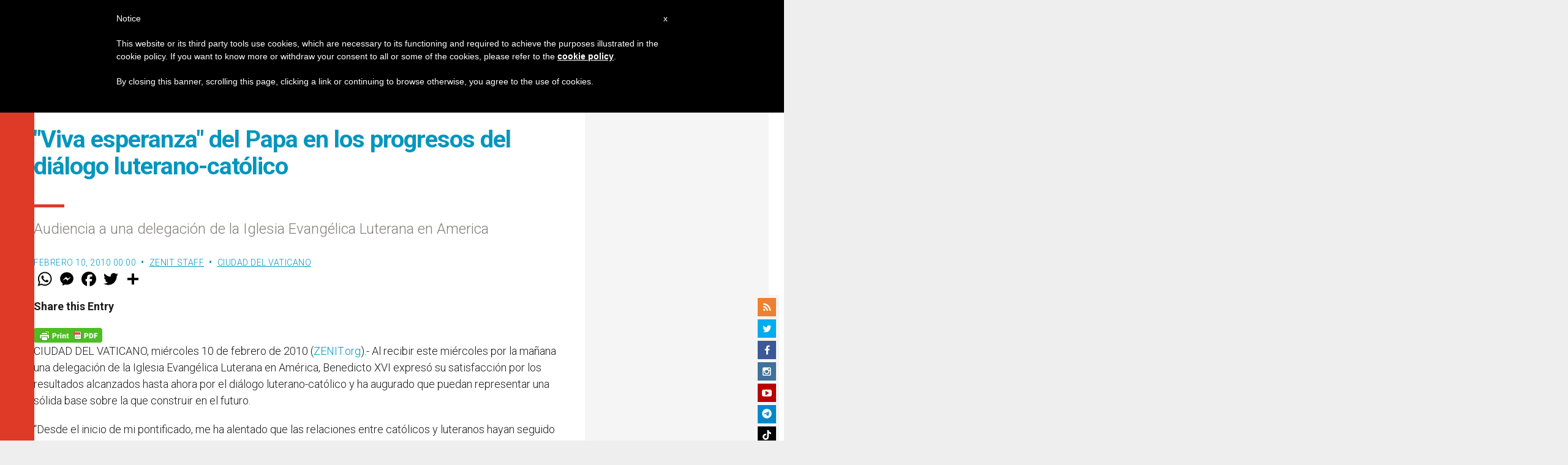

--- FILE ---
content_type: text/html; charset=UTF-8
request_url: https://es.zenit.org/2010/02/10/viva-esperanza-del-papa-en-los-progresos-del-dialogo-luterano-catolico/
body_size: 22570
content:
<!DOCTYPE html>
<!--[if lt IE 7 ]>
<html lang="es" class="ie6"><![endif]-->
<!--[if IE 7 ]>
<html lang="es" class="ie7"><![endif]-->
<!--[if IE 8 ]>
<html lang="es" class="ie8"><![endif]-->
<!--[if IE 9 ]>
<html lang="es" class="ie9"><![endif]-->
<!--[if (gt IE 9)|!(IE)]><!-->
<html lang="es"><!--<![endif]-->
<head>
    <meta charset="UTF-8">
    <meta http-equiv="X-UA-Compatible" content="IE=edge">
    <meta name="viewport" content="width=device-width">
    <link rel="profile" href="https://gmpg.org/xfn/11">
    <link rel="pingback" href="https://es.zenit.org/xmlrpc.php">
    <link href="https://maxcdn.bootstrapcdn.com/font-awesome/4.7.0/css/font-awesome.min.css" type="text/css">
<!-- DISABILITATO TEMPORANEAMENTES
    <script async src="//pagead2.googlesyndication.com/pagead/js/adsbygoogle.js"></script>
     <script> (adsbygoogle = window.adsbygoogle || []).push({ google_ad_client: "ca-pub-2750605928273933", enable_page_level_ads: true });</script>-->
	
<!-- Google ADS 
	<script async src="https://pagead2.googlesyndication.com/pagead/js/adsbygoogle.js?client=ca-pub-7448133621512387"
     crossorigin="anonymous"></script>-->
         
<!-- Google ADS  <script async src="https://pagead2.googlesyndication.com/pagead/js/adsbygoogle.js?client=ca-pub-2906450867789614"
     crossorigin="anonymous"></script>-->
       
  <!-- código de AdSense si el usuario esta logueado-->
    <!-- código de AdSense si el usuario esta logueado-->
    <script async src="https://pagead2.googlesyndication.com/pagead/js/adsbygoogle.js?client=ca-pub-2906450867789614"
     crossorigin="anonymous"></script>
         

    <!-- Start of HubSpot Embed Code -->
    <script type="text/javascript" id="hs-script-loader" async defer src="//js.hs-scripts.com/5683922.js"></script>
    <!-- End of HubSpot Embed Code -->

    
    <!-- Google Tag Manager -->
    <script>
            (function(w,d,s,l,i){w[l]=w[l]||[];w[l].push({'gtm.start':
            new Date().getTime(),event:'gtm.js'});var f=d.getElementsByTagName(s)[0],
            j=d.createElement(s),dl=l!='dataLayer'?'&l='+l:'';j.async=true;j.src=
            'https://www.googletagmanager.com/gtm.js?id='+i+dl;f.parentNode.insertBefore(j,f);
            })(window,document,'script','dataLayer','GTM-T24HG4S');
    </script>
    <!-- End Google Tag Manager -->

        <meta name='robots' content='index, follow, max-image-preview:large, max-snippet:-1, max-video-preview:-1' />
	<style>img:is([sizes="auto" i], [sizes^="auto," i]) { contain-intrinsic-size: 3000px 1500px }</style>
	
	<!-- This site is optimized with the Yoast SEO plugin v24.9 - https://yoast.com/wordpress/plugins/seo/ -->
	<title>&quot;Viva esperanza&quot; del Papa en los progresos del diálogo luterano-católico - ZENIT - Espanol</title>
	<link rel="canonical" href="https://es.zenit.org/2010/02/10/viva-esperanza-del-papa-en-los-progresos-del-dialogo-luterano-catolico/" />
	<meta property="og:locale" content="es_ES" />
	<meta property="og:type" content="article" />
	<meta property="og:title" content="&quot;Viva esperanza&quot; del Papa en los progresos del diálogo luterano-católico - ZENIT - Espanol" />
	<meta property="og:description" content="Audiencia a una delegación de la Iglesia Evangélica Luterana en America" />
	<meta property="og:url" content="https://es.zenit.org/2010/02/10/viva-esperanza-del-papa-en-los-progresos-del-dialogo-luterano-catolico/" />
	<meta property="og:site_name" content="ZENIT - Espanol" />
	<meta property="article:publisher" content="https://www.facebook.com/ZenitAgenciaDeNoticias/" />
	<meta property="article:author" content="NULL" />
	<meta property="article:published_time" content="2010-02-10T00:00:00+00:00" />
	<meta name="author" content="ZENIT Staff" />
	<meta name="twitter:card" content="summary_large_image" />
	<meta name="twitter:creator" content="@NULL" />
	<meta name="twitter:site" content="@zenitespanol" />
	<meta name="twitter:label1" content="Escrito por" />
	<meta name="twitter:data1" content="ZENIT Staff" />
	<meta name="twitter:label2" content="Tiempo de lectura" />
	<meta name="twitter:data2" content="2 minutos" />
	<script type="application/ld+json" class="yoast-schema-graph">{"@context":"https://schema.org","@graph":[{"@type":"Article","@id":"https://es.zenit.org/2010/02/10/viva-esperanza-del-papa-en-los-progresos-del-dialogo-luterano-catolico/#article","isPartOf":{"@id":"https://es.zenit.org/2010/02/10/viva-esperanza-del-papa-en-los-progresos-del-dialogo-luterano-catolico/"},"author":{"name":"ZENIT Staff","@id":"https://es.zenit.org/#/schema/person/5cee0a4b186202b601327a96e0e16d72"},"headline":"&quot;Viva esperanza&quot; del Papa en los progresos del diálogo luterano-católico","datePublished":"2010-02-10T00:00:00+00:00","mainEntityOfPage":{"@id":"https://es.zenit.org/2010/02/10/viva-esperanza-del-papa-en-los-progresos-del-dialogo-luterano-catolico/"},"wordCount":400,"commentCount":0,"publisher":{"@id":"https://es.zenit.org/#organization"},"keywords":["luteranos"],"articleSection":["Ciudad del Vaticano"],"inLanguage":"es","potentialAction":[{"@type":"CommentAction","name":"Comment","target":["https://es.zenit.org/2010/02/10/viva-esperanza-del-papa-en-los-progresos-del-dialogo-luterano-catolico/#respond"]}]},{"@type":"WebPage","@id":"https://es.zenit.org/2010/02/10/viva-esperanza-del-papa-en-los-progresos-del-dialogo-luterano-catolico/","url":"https://es.zenit.org/2010/02/10/viva-esperanza-del-papa-en-los-progresos-del-dialogo-luterano-catolico/","name":"&quot;Viva esperanza&quot; del Papa en los progresos del diálogo luterano-católico - ZENIT - Espanol","isPartOf":{"@id":"https://es.zenit.org/#website"},"datePublished":"2010-02-10T00:00:00+00:00","breadcrumb":{"@id":"https://es.zenit.org/2010/02/10/viva-esperanza-del-papa-en-los-progresos-del-dialogo-luterano-catolico/#breadcrumb"},"inLanguage":"es","potentialAction":[{"@type":"ReadAction","target":["https://es.zenit.org/2010/02/10/viva-esperanza-del-papa-en-los-progresos-del-dialogo-luterano-catolico/"]}]},{"@type":"BreadcrumbList","@id":"https://es.zenit.org/2010/02/10/viva-esperanza-del-papa-en-los-progresos-del-dialogo-luterano-catolico/#breadcrumb","itemListElement":[{"@type":"ListItem","position":1,"name":"Home","item":"https://es.zenit.org/"},{"@type":"ListItem","position":2,"name":"&quot;Viva esperanza&quot; del Papa en los progresos del diálogo luterano-católico"}]},{"@type":"WebSite","@id":"https://es.zenit.org/#website","url":"https://es.zenit.org/","name":"ZENIT - Espanol","description":"El mundo visto desde Roma","publisher":{"@id":"https://es.zenit.org/#organization"},"potentialAction":[{"@type":"SearchAction","target":{"@type":"EntryPoint","urlTemplate":"https://es.zenit.org/?s={search_term_string}"},"query-input":{"@type":"PropertyValueSpecification","valueRequired":true,"valueName":"search_term_string"}}],"inLanguage":"es"},{"@type":"Organization","@id":"https://es.zenit.org/#organization","name":"ZENIT - Espanol","url":"https://es.zenit.org/","logo":{"@type":"ImageObject","inLanguage":"es","@id":"https://es.zenit.org/#/schema/logo/image/","url":"https://es.zenit.org/wp-content/uploads/sites/3/2024/04/01zenit1000pxx1000px.png","contentUrl":"https://es.zenit.org/wp-content/uploads/sites/3/2024/04/01zenit1000pxx1000px.png","width":1000,"height":1000,"caption":"ZENIT - Espanol"},"image":{"@id":"https://es.zenit.org/#/schema/logo/image/"},"sameAs":["https://www.facebook.com/ZenitAgenciaDeNoticias/","https://x.com/zenitespanol","https://www.instagram.com/zenitnews/","https://www.youtube.com/user/ZENITNewsRome"]},{"@type":"Person","@id":"https://es.zenit.org/#/schema/person/5cee0a4b186202b601327a96e0e16d72","name":"ZENIT Staff","image":{"@type":"ImageObject","inLanguage":"es","@id":"https://es.zenit.org/#/schema/person/image/","url":"https://secure.gravatar.com/avatar/aca2cace2a7b8b0a7527aef56914a256874245ab02c118ed0d50fce773baf99f?s=96&d=mm&r=g","contentUrl":"https://secure.gravatar.com/avatar/aca2cace2a7b8b0a7527aef56914a256874245ab02c118ed0d50fce773baf99f?s=96&d=mm&r=g","caption":"ZENIT Staff"},"sameAs":["http://www.zenit.org/ar","NULL","https://x.com/NULL"],"url":"https://es.zenit.org/author/staffreporter/"}]}</script>
	<!-- / Yoast SEO plugin. -->


<link rel='dns-prefetch' href='//www.googletagmanager.com' />
<link rel='dns-prefetch' href='//fonts.googleapis.com' />
<link rel="alternate" type="application/rss+xml" title="ZENIT - Espanol &raquo; Feed" href="https://es.zenit.org/feed/" />
<link rel="alternate" type="application/rss+xml" title="ZENIT - Espanol &raquo; Feed de los comentarios" href="https://es.zenit.org/comments/feed/" />
<link rel="alternate" type="application/rss+xml" title="ZENIT - Espanol &raquo; Comentario &quot;Viva esperanza&quot; del Papa en los progresos del diálogo luterano-católico del feed" href="https://es.zenit.org/2010/02/10/viva-esperanza-del-papa-en-los-progresos-del-dialogo-luterano-catolico/feed/" />
<script type="text/javascript">
/* <![CDATA[ */
window._wpemojiSettings = {"baseUrl":"https:\/\/s.w.org\/images\/core\/emoji\/16.0.1\/72x72\/","ext":".png","svgUrl":"https:\/\/s.w.org\/images\/core\/emoji\/16.0.1\/svg\/","svgExt":".svg","source":{"concatemoji":"https:\/\/es.zenit.org\/wp-includes\/js\/wp-emoji-release.min.js?ver=6.8.3"}};
/*! This file is auto-generated */
!function(s,n){var o,i,e;function c(e){try{var t={supportTests:e,timestamp:(new Date).valueOf()};sessionStorage.setItem(o,JSON.stringify(t))}catch(e){}}function p(e,t,n){e.clearRect(0,0,e.canvas.width,e.canvas.height),e.fillText(t,0,0);var t=new Uint32Array(e.getImageData(0,0,e.canvas.width,e.canvas.height).data),a=(e.clearRect(0,0,e.canvas.width,e.canvas.height),e.fillText(n,0,0),new Uint32Array(e.getImageData(0,0,e.canvas.width,e.canvas.height).data));return t.every(function(e,t){return e===a[t]})}function u(e,t){e.clearRect(0,0,e.canvas.width,e.canvas.height),e.fillText(t,0,0);for(var n=e.getImageData(16,16,1,1),a=0;a<n.data.length;a++)if(0!==n.data[a])return!1;return!0}function f(e,t,n,a){switch(t){case"flag":return n(e,"\ud83c\udff3\ufe0f\u200d\u26a7\ufe0f","\ud83c\udff3\ufe0f\u200b\u26a7\ufe0f")?!1:!n(e,"\ud83c\udde8\ud83c\uddf6","\ud83c\udde8\u200b\ud83c\uddf6")&&!n(e,"\ud83c\udff4\udb40\udc67\udb40\udc62\udb40\udc65\udb40\udc6e\udb40\udc67\udb40\udc7f","\ud83c\udff4\u200b\udb40\udc67\u200b\udb40\udc62\u200b\udb40\udc65\u200b\udb40\udc6e\u200b\udb40\udc67\u200b\udb40\udc7f");case"emoji":return!a(e,"\ud83e\udedf")}return!1}function g(e,t,n,a){var r="undefined"!=typeof WorkerGlobalScope&&self instanceof WorkerGlobalScope?new OffscreenCanvas(300,150):s.createElement("canvas"),o=r.getContext("2d",{willReadFrequently:!0}),i=(o.textBaseline="top",o.font="600 32px Arial",{});return e.forEach(function(e){i[e]=t(o,e,n,a)}),i}function t(e){var t=s.createElement("script");t.src=e,t.defer=!0,s.head.appendChild(t)}"undefined"!=typeof Promise&&(o="wpEmojiSettingsSupports",i=["flag","emoji"],n.supports={everything:!0,everythingExceptFlag:!0},e=new Promise(function(e){s.addEventListener("DOMContentLoaded",e,{once:!0})}),new Promise(function(t){var n=function(){try{var e=JSON.parse(sessionStorage.getItem(o));if("object"==typeof e&&"number"==typeof e.timestamp&&(new Date).valueOf()<e.timestamp+604800&&"object"==typeof e.supportTests)return e.supportTests}catch(e){}return null}();if(!n){if("undefined"!=typeof Worker&&"undefined"!=typeof OffscreenCanvas&&"undefined"!=typeof URL&&URL.createObjectURL&&"undefined"!=typeof Blob)try{var e="postMessage("+g.toString()+"("+[JSON.stringify(i),f.toString(),p.toString(),u.toString()].join(",")+"));",a=new Blob([e],{type:"text/javascript"}),r=new Worker(URL.createObjectURL(a),{name:"wpTestEmojiSupports"});return void(r.onmessage=function(e){c(n=e.data),r.terminate(),t(n)})}catch(e){}c(n=g(i,f,p,u))}t(n)}).then(function(e){for(var t in e)n.supports[t]=e[t],n.supports.everything=n.supports.everything&&n.supports[t],"flag"!==t&&(n.supports.everythingExceptFlag=n.supports.everythingExceptFlag&&n.supports[t]);n.supports.everythingExceptFlag=n.supports.everythingExceptFlag&&!n.supports.flag,n.DOMReady=!1,n.readyCallback=function(){n.DOMReady=!0}}).then(function(){return e}).then(function(){var e;n.supports.everything||(n.readyCallback(),(e=n.source||{}).concatemoji?t(e.concatemoji):e.wpemoji&&e.twemoji&&(t(e.twemoji),t(e.wpemoji)))}))}((window,document),window._wpemojiSettings);
/* ]]> */
</script>
<link rel='stylesheet' id='dashicons-css' href='https://es.zenit.org/wp-includes/css/dashicons.min.css?ver=6.8.3' type='text/css' media='all' />
<style id='wp-emoji-styles-inline-css' type='text/css'>

	img.wp-smiley, img.emoji {
		display: inline !important;
		border: none !important;
		box-shadow: none !important;
		height: 1em !important;
		width: 1em !important;
		margin: 0 0.07em !important;
		vertical-align: -0.1em !important;
		background: none !important;
		padding: 0 !important;
	}
</style>
<link rel='stylesheet' id='wp-block-library-css' href='https://es.zenit.org/wp-includes/css/dist/block-library/style.min.css?ver=6.8.3' type='text/css' media='all' />
<style id='classic-theme-styles-inline-css' type='text/css'>
/*! This file is auto-generated */
.wp-block-button__link{color:#fff;background-color:#32373c;border-radius:9999px;box-shadow:none;text-decoration:none;padding:calc(.667em + 2px) calc(1.333em + 2px);font-size:1.125em}.wp-block-file__button{background:#32373c;color:#fff;text-decoration:none}
</style>
<style id='wpecounter-most-viewed-block-style-inline-css' type='text/css'>
.mvpb-post-list {
    margin: 0;
    list-style: none;
}
</style>
<style id='global-styles-inline-css' type='text/css'>
:root{--wp--preset--aspect-ratio--square: 1;--wp--preset--aspect-ratio--4-3: 4/3;--wp--preset--aspect-ratio--3-4: 3/4;--wp--preset--aspect-ratio--3-2: 3/2;--wp--preset--aspect-ratio--2-3: 2/3;--wp--preset--aspect-ratio--16-9: 16/9;--wp--preset--aspect-ratio--9-16: 9/16;--wp--preset--color--black: #000000;--wp--preset--color--cyan-bluish-gray: #abb8c3;--wp--preset--color--white: #ffffff;--wp--preset--color--pale-pink: #f78da7;--wp--preset--color--vivid-red: #cf2e2e;--wp--preset--color--luminous-vivid-orange: #ff6900;--wp--preset--color--luminous-vivid-amber: #fcb900;--wp--preset--color--light-green-cyan: #7bdcb5;--wp--preset--color--vivid-green-cyan: #00d084;--wp--preset--color--pale-cyan-blue: #8ed1fc;--wp--preset--color--vivid-cyan-blue: #0693e3;--wp--preset--color--vivid-purple: #9b51e0;--wp--preset--gradient--vivid-cyan-blue-to-vivid-purple: linear-gradient(135deg,rgba(6,147,227,1) 0%,rgb(155,81,224) 100%);--wp--preset--gradient--light-green-cyan-to-vivid-green-cyan: linear-gradient(135deg,rgb(122,220,180) 0%,rgb(0,208,130) 100%);--wp--preset--gradient--luminous-vivid-amber-to-luminous-vivid-orange: linear-gradient(135deg,rgba(252,185,0,1) 0%,rgba(255,105,0,1) 100%);--wp--preset--gradient--luminous-vivid-orange-to-vivid-red: linear-gradient(135deg,rgba(255,105,0,1) 0%,rgb(207,46,46) 100%);--wp--preset--gradient--very-light-gray-to-cyan-bluish-gray: linear-gradient(135deg,rgb(238,238,238) 0%,rgb(169,184,195) 100%);--wp--preset--gradient--cool-to-warm-spectrum: linear-gradient(135deg,rgb(74,234,220) 0%,rgb(151,120,209) 20%,rgb(207,42,186) 40%,rgb(238,44,130) 60%,rgb(251,105,98) 80%,rgb(254,248,76) 100%);--wp--preset--gradient--blush-light-purple: linear-gradient(135deg,rgb(255,206,236) 0%,rgb(152,150,240) 100%);--wp--preset--gradient--blush-bordeaux: linear-gradient(135deg,rgb(254,205,165) 0%,rgb(254,45,45) 50%,rgb(107,0,62) 100%);--wp--preset--gradient--luminous-dusk: linear-gradient(135deg,rgb(255,203,112) 0%,rgb(199,81,192) 50%,rgb(65,88,208) 100%);--wp--preset--gradient--pale-ocean: linear-gradient(135deg,rgb(255,245,203) 0%,rgb(182,227,212) 50%,rgb(51,167,181) 100%);--wp--preset--gradient--electric-grass: linear-gradient(135deg,rgb(202,248,128) 0%,rgb(113,206,126) 100%);--wp--preset--gradient--midnight: linear-gradient(135deg,rgb(2,3,129) 0%,rgb(40,116,252) 100%);--wp--preset--font-size--small: 13px;--wp--preset--font-size--medium: 20px;--wp--preset--font-size--large: 36px;--wp--preset--font-size--x-large: 42px;--wp--preset--spacing--20: 0.44rem;--wp--preset--spacing--30: 0.67rem;--wp--preset--spacing--40: 1rem;--wp--preset--spacing--50: 1.5rem;--wp--preset--spacing--60: 2.25rem;--wp--preset--spacing--70: 3.38rem;--wp--preset--spacing--80: 5.06rem;--wp--preset--shadow--natural: 6px 6px 9px rgba(0, 0, 0, 0.2);--wp--preset--shadow--deep: 12px 12px 50px rgba(0, 0, 0, 0.4);--wp--preset--shadow--sharp: 6px 6px 0px rgba(0, 0, 0, 0.2);--wp--preset--shadow--outlined: 6px 6px 0px -3px rgba(255, 255, 255, 1), 6px 6px rgba(0, 0, 0, 1);--wp--preset--shadow--crisp: 6px 6px 0px rgba(0, 0, 0, 1);}:where(.is-layout-flex){gap: 0.5em;}:where(.is-layout-grid){gap: 0.5em;}body .is-layout-flex{display: flex;}.is-layout-flex{flex-wrap: wrap;align-items: center;}.is-layout-flex > :is(*, div){margin: 0;}body .is-layout-grid{display: grid;}.is-layout-grid > :is(*, div){margin: 0;}:where(.wp-block-columns.is-layout-flex){gap: 2em;}:where(.wp-block-columns.is-layout-grid){gap: 2em;}:where(.wp-block-post-template.is-layout-flex){gap: 1.25em;}:where(.wp-block-post-template.is-layout-grid){gap: 1.25em;}.has-black-color{color: var(--wp--preset--color--black) !important;}.has-cyan-bluish-gray-color{color: var(--wp--preset--color--cyan-bluish-gray) !important;}.has-white-color{color: var(--wp--preset--color--white) !important;}.has-pale-pink-color{color: var(--wp--preset--color--pale-pink) !important;}.has-vivid-red-color{color: var(--wp--preset--color--vivid-red) !important;}.has-luminous-vivid-orange-color{color: var(--wp--preset--color--luminous-vivid-orange) !important;}.has-luminous-vivid-amber-color{color: var(--wp--preset--color--luminous-vivid-amber) !important;}.has-light-green-cyan-color{color: var(--wp--preset--color--light-green-cyan) !important;}.has-vivid-green-cyan-color{color: var(--wp--preset--color--vivid-green-cyan) !important;}.has-pale-cyan-blue-color{color: var(--wp--preset--color--pale-cyan-blue) !important;}.has-vivid-cyan-blue-color{color: var(--wp--preset--color--vivid-cyan-blue) !important;}.has-vivid-purple-color{color: var(--wp--preset--color--vivid-purple) !important;}.has-black-background-color{background-color: var(--wp--preset--color--black) !important;}.has-cyan-bluish-gray-background-color{background-color: var(--wp--preset--color--cyan-bluish-gray) !important;}.has-white-background-color{background-color: var(--wp--preset--color--white) !important;}.has-pale-pink-background-color{background-color: var(--wp--preset--color--pale-pink) !important;}.has-vivid-red-background-color{background-color: var(--wp--preset--color--vivid-red) !important;}.has-luminous-vivid-orange-background-color{background-color: var(--wp--preset--color--luminous-vivid-orange) !important;}.has-luminous-vivid-amber-background-color{background-color: var(--wp--preset--color--luminous-vivid-amber) !important;}.has-light-green-cyan-background-color{background-color: var(--wp--preset--color--light-green-cyan) !important;}.has-vivid-green-cyan-background-color{background-color: var(--wp--preset--color--vivid-green-cyan) !important;}.has-pale-cyan-blue-background-color{background-color: var(--wp--preset--color--pale-cyan-blue) !important;}.has-vivid-cyan-blue-background-color{background-color: var(--wp--preset--color--vivid-cyan-blue) !important;}.has-vivid-purple-background-color{background-color: var(--wp--preset--color--vivid-purple) !important;}.has-black-border-color{border-color: var(--wp--preset--color--black) !important;}.has-cyan-bluish-gray-border-color{border-color: var(--wp--preset--color--cyan-bluish-gray) !important;}.has-white-border-color{border-color: var(--wp--preset--color--white) !important;}.has-pale-pink-border-color{border-color: var(--wp--preset--color--pale-pink) !important;}.has-vivid-red-border-color{border-color: var(--wp--preset--color--vivid-red) !important;}.has-luminous-vivid-orange-border-color{border-color: var(--wp--preset--color--luminous-vivid-orange) !important;}.has-luminous-vivid-amber-border-color{border-color: var(--wp--preset--color--luminous-vivid-amber) !important;}.has-light-green-cyan-border-color{border-color: var(--wp--preset--color--light-green-cyan) !important;}.has-vivid-green-cyan-border-color{border-color: var(--wp--preset--color--vivid-green-cyan) !important;}.has-pale-cyan-blue-border-color{border-color: var(--wp--preset--color--pale-cyan-blue) !important;}.has-vivid-cyan-blue-border-color{border-color: var(--wp--preset--color--vivid-cyan-blue) !important;}.has-vivid-purple-border-color{border-color: var(--wp--preset--color--vivid-purple) !important;}.has-vivid-cyan-blue-to-vivid-purple-gradient-background{background: var(--wp--preset--gradient--vivid-cyan-blue-to-vivid-purple) !important;}.has-light-green-cyan-to-vivid-green-cyan-gradient-background{background: var(--wp--preset--gradient--light-green-cyan-to-vivid-green-cyan) !important;}.has-luminous-vivid-amber-to-luminous-vivid-orange-gradient-background{background: var(--wp--preset--gradient--luminous-vivid-amber-to-luminous-vivid-orange) !important;}.has-luminous-vivid-orange-to-vivid-red-gradient-background{background: var(--wp--preset--gradient--luminous-vivid-orange-to-vivid-red) !important;}.has-very-light-gray-to-cyan-bluish-gray-gradient-background{background: var(--wp--preset--gradient--very-light-gray-to-cyan-bluish-gray) !important;}.has-cool-to-warm-spectrum-gradient-background{background: var(--wp--preset--gradient--cool-to-warm-spectrum) !important;}.has-blush-light-purple-gradient-background{background: var(--wp--preset--gradient--blush-light-purple) !important;}.has-blush-bordeaux-gradient-background{background: var(--wp--preset--gradient--blush-bordeaux) !important;}.has-luminous-dusk-gradient-background{background: var(--wp--preset--gradient--luminous-dusk) !important;}.has-pale-ocean-gradient-background{background: var(--wp--preset--gradient--pale-ocean) !important;}.has-electric-grass-gradient-background{background: var(--wp--preset--gradient--electric-grass) !important;}.has-midnight-gradient-background{background: var(--wp--preset--gradient--midnight) !important;}.has-small-font-size{font-size: var(--wp--preset--font-size--small) !important;}.has-medium-font-size{font-size: var(--wp--preset--font-size--medium) !important;}.has-large-font-size{font-size: var(--wp--preset--font-size--large) !important;}.has-x-large-font-size{font-size: var(--wp--preset--font-size--x-large) !important;}
:where(.wp-block-post-template.is-layout-flex){gap: 1.25em;}:where(.wp-block-post-template.is-layout-grid){gap: 1.25em;}
:where(.wp-block-columns.is-layout-flex){gap: 2em;}:where(.wp-block-columns.is-layout-grid){gap: 2em;}
:root :where(.wp-block-pullquote){font-size: 1.5em;line-height: 1.6;}
</style>
<link rel='stylesheet' id='ctf_styles-css' href='https://es.zenit.org/wp-content/plugins/custom-twitter-feeds/css/ctf-styles.min.css?ver=2.3.1' type='text/css' media='all' />
<link rel='stylesheet' id='post-views-counter-frontend-css' href='https://es.zenit.org/wp-content/plugins/post-views-counter/css/frontend.min.css?ver=1.4.7' type='text/css' media='all' />
<link rel='stylesheet' id='url-shortify-css' href='https://es.zenit.org/wp-content/plugins/url-shortify/lite/dist/styles/url-shortify.css?ver=1.10.5.1' type='text/css' media='all' />
<link rel='stylesheet' id='dynamic-theme-style-css' href='https://es.zenit.org/wp-content/themes/zenit-2018/css/dynamic-style.css?ver=1.0.0' type='text/css' media='all' />
<style id='dynamic-theme-style-inline-css' type='text/css'>
.menu-category-color-75704:before {background: #f37634;}.menu-category-color-20007:before {background: #f3d166;}.menu-category-color-83658:before {background: #8B80FE;}.menu-category-color-1:before {background: #0AA8D3;}.menu-category-color-40005:before {background: #f37634;}.menu-category-color-20006:before {background: #f3d166;}.menu-category-color-83604:before {background: #ADD2FF;}.menu-category-color-83629:before {background: #f37634;}.menu-category-color-83622:before {background: #c681ac;}.menu-category-color-83636:before {background: #f37634;}.menu-category-color-30001:before {background: #df3a28;}.menu-category-color-30002:before {background: #df3a28;}.menu-category-color-83634:before {background: #f37634;}.menu-category-color-40002:before {background: #f37634;}.menu-category-color-83618:before {background: #eeee22;}.menu-category-color-83624:before {background: #f37634;}.menu-category-color-30004:before {background: #df3a28;}.menu-category-color-83628:before {background: #f37634;}.menu-category-color-20002:before {background: #f3d166;}.menu-category-color-50000:before {background: #00b85d;}.menu-category-color-40007:before {background: #f37634;}.menu-category-color-83599:before {background: #f37634;}.menu-category-color-20003:before {background: #f3d166;}.menu-category-color-83598:before {background: #f37634;}.menu-category-color-40004:before {background: #f37634;}.menu-category-color-60005:before {background: #a235b8;}.menu-category-color-83645:before {background: #f37634;}.menu-category-color-83630:before {background: #f37634;}.menu-category-color-40003:before {background: #f37634;}.menu-category-color-40000:before {background: #f37634;}.menu-category-color-83627:before {background: #f37634;}.menu-category-color-83625:before {background: #f37634;}.menu-category-color-60002:before {background: #00873D;}.menu-category-color-40009:before {background: #f37634;}.menu-category-color-83646:before {background: #FF5D58;}.menu-category-color-82714:before {background: #00FFAC;}.menu-category-color-40006:before {background: #f37634;}.menu-category-color-83647:before {background: #f37634;}.menu-category-color-83631:before {background: #f37634;}.menu-category-color-40008:before {background: #f37634;}.menu-category-color-83633:before {background: #f37634;}.menu-category-color-83600:before {background: f37634;}.menu-category-color-20000:before {background: #e56f60;}.menu-category-color-83657:before {background: #C7CC04;}.menu-category-color-30003:before {background: #df3a28;}.menu-category-color-83626:before {background: #f37634;}.menu-category-color-30005:before {background: #df3a28;}.menu-category-color-83611:before {background: #000000;}.menu-category-color-30000:before {background: #df3a28;}.menu-category-color-60000:before {background: #a235b8;}.menu-category-color-74976:before {background: #8756AA;}.menu-category-color-83654:before {background: #00A9AB;}.menu-category-color-60001:before {background: #a235b8;}.menu-category-color-40001:before {background: #f37634;}.menu-category-color-83620:before {background: #005A01;}.menu-category-color-78997:before {background: #00D508;}.menu-category-color-20004:before {background: #f3d166;}.menu-category-color-60004:before {background: #a235b8;}.menu-category-color-83635:before {background: #f37634;}.menu-category-color-83623:before {background: #f37634;}
</style>
<link rel='stylesheet' id='font-awesome-css' href='https://es.zenit.org/wp-content/themes/wp-prosperity/fonts/font-awesome/css/font-awesome.min.css?ver=4.4.0' type='text/css' media='all' />
<link rel='stylesheet' id='bootstrap-css' href='https://es.zenit.org/wp-content/themes/wp-prosperity/bootstrap.min.css?ver=3.3.1' type='text/css' media='all' />
<link rel='stylesheet' id='Roboto-css' href='//fonts.googleapis.com/css?family=Roboto%3A300%2C300italic%2C700%2C700italic&#038;subset=latin&#038;ver=6.8.3' type='text/css' media='all' />
<link rel='stylesheet' id='wp_mailjet_form_builder_widget-widget-front-styles-css' href='https://es.zenit.org/wp-content/plugins/mailjet-for-wordpress/src/widgetformbuilder/css/front-widget.css?ver=5.5.2' type='text/css' media='all' />
<link rel='stylesheet' id='theme-style-min-css' href='https://es.zenit.org/wp-content/themes/zenit-2018/css/theme-style.min.css?ver=1.0' type='text/css' media='all' />
<script type="text/javascript" src="https://es.zenit.org/wp-includes/js/jquery/jquery.min.js?ver=3.7.1" id="jquery-core-js"></script>
<script type="text/javascript" src="https://es.zenit.org/wp-includes/js/jquery/jquery-migrate.min.js?ver=3.4.1" id="jquery-migrate-js"></script>

<script  type="text/javascript" class=" _iub_cs_skip" type="text/javascript" id="iubenda-head-inline-scripts-0">
/* <![CDATA[ */

	var _iub = _iub || [];
	_iub.csConfiguration = {
		cookiePolicyId: 8100962,
		siteId: 792993,
		lang: "en"
	};
	(function (w, d) {
		var loader = function () { var s = d.createElement("script"), tag = d.getElementsByTagName("script")[0]; s.src = "//cdn.iubenda.com/cookie_solution/stable/iubenda_cs.js"; tag.parentNode.insertBefore(s, tag); };
		if (w.addEventListener) { w.addEventListener("load", loader, false); } else if (w.attachEvent) { w.attachEvent("onload", loader); } else { w.onload = loader; }
	})(window, document);
/* ]]> */
</script>
<script type="text/javascript" id="url-shortify-js-extra">
/* <![CDATA[ */
var usParams = {"ajaxurl":"https:\/\/es.zenit.org\/wp-admin\/admin-ajax.php"};
/* ]]> */
</script>
<script type="text/javascript" src="https://es.zenit.org/wp-content/plugins/url-shortify/lite/dist/scripts/url-shortify.js?ver=1.10.5.1" id="url-shortify-js"></script>

<!-- Fragmento de código de la etiqueta de Google (gtag.js) añadida por Site Kit -->

<!-- Fragmento de código de Google Analytics añadido por Site Kit -->
<script type="text/javascript" src="https://www.googletagmanager.com/gtag/js?id=GT-MRQ2CF6" id="google_gtagjs-js" async></script>
<script type="text/javascript" id="google_gtagjs-js-after">
/* <![CDATA[ */
window.dataLayer = window.dataLayer || [];function gtag(){dataLayer.push(arguments);}
gtag("set","linker",{"domains":["es.zenit.org"]});
gtag("js", new Date());
gtag("set", "developer_id.dZTNiMT", true);
gtag("config", "GT-MRQ2CF6");
/* ]]> */
</script>

<!-- Finalizar fragmento de código de la etiqueta de Google (gtags.js) añadida por Site Kit -->
<!--[if lt IE 9]>
<script type="text/javascript" src="https://es.zenit.org/wp-content/themes/zenit-2018/js/html5-shiv.js?ver=3.7.3" id="zenit-html5-js"></script>
<![endif]-->
<link rel="https://api.w.org/" href="https://es.zenit.org/wp-json/" /><link rel="alternate" title="JSON" type="application/json" href="https://es.zenit.org/wp-json/wp/v2/posts/32603" /><link rel="EditURI" type="application/rsd+xml" title="RSD" href="https://es.zenit.org/xmlrpc.php?rsd" />
<meta name="generator" content="WordPress 6.8.3" />
<link rel='shortlink' href='https://es.zenit.org/?p=32603' />
<link rel="alternate" title="oEmbed (JSON)" type="application/json+oembed" href="https://es.zenit.org/wp-json/oembed/1.0/embed?url=https%3A%2F%2Fes.zenit.org%2F2010%2F02%2F10%2Fviva-esperanza-del-papa-en-los-progresos-del-dialogo-luterano-catolico%2F" />
<link rel="alternate" title="oEmbed (XML)" type="text/xml+oembed" href="https://es.zenit.org/wp-json/oembed/1.0/embed?url=https%3A%2F%2Fes.zenit.org%2F2010%2F02%2F10%2Fviva-esperanza-del-papa-en-los-progresos-del-dialogo-luterano-catolico%2F&#038;format=xml" />
<meta name="generator" content="Site Kit by Google 1.124.0" />        <style type="text/css" id="pf-main-css">
            
					@media print {
						.printfriendly {
							display: none;
						}
					}
				        </style>

            
        <style type="text/css" id="pf-excerpt-styles">
          .pf-button.pf-button-excerpt {
              display: none;
           }
        </style>

                <style>
    .custom-popular-posts {
        width: 100%;
    }
    
    .custom-popular-item {
        display: flex;
        align-items: flex-start;
        margin-bottom: 15px;
        padding-bottom: 15px;
        border-bottom: 1px solid #eee;
        gap: 12px;
    }
    
    .custom-thumbnail {
        flex: 0 0 70px;
    }
    
    .custom-thumbnail img {
        width: 70px !important;
        height: 70px !important;
        object-fit: cover !important;
        border-radius: 4px !important;
    }
    
    .default-thumb {
        width: 70px;
        height: 70px;
        background: #f0f0f0;
        border-radius: 4px;
        display: flex;
        align-items: center;
        justify-content: center;
        color: #999;
        font-size: 20px;
    }
    
    .custom-content {
        flex: 1;
    }
    
    .custom-content a {
        text-decoration: none;
        font-weight: 500;
        line-height: 1.4;
        color: #333;
        font-size: 14px;
        display: block;
    }
    
    .custom-content a:hover {
        color: #0073aa;
    }
    
    .post-date {
        font-size: 11px !important;
        color: #666 !important;
        margin-top: 5px !important;
    }
    </style>
    <meta name="viewport" content="width=device-width, initial-scale=1" />

<!-- Custom Styles from Theme Setting Page -->
<style type="text/css">
.site-container, .unboxed .site-inner, .unboxed .wrap { max-width:1360px; }
.unboxed .slideslider .flex-caption-wrap { max-width:1360px !important; }
.site-header .wrap { height:80px;}
.entry-footer .entry-meta { padding:0; background:transparent; }
h1.site-title, .site-title { font-family:Roboto;font-size:30px;text-transform:none; }
h1,h2,h3,h4,h5,h6 { font-family:Roboto;text-transform:none; }
h2.widgettitle, h2.widget-title {font-size:24px;}
h1 {font-size:48px;}
h2 {font-size:28px;}
h3 {font-size:26px;}
h4 {font-size:24px;}
h5 {font-size:20px;}
h6 {font-size:18px;}
h1 {letter-spacing:-1px;}
h2 {letter-spacing:-1px;}
body { font-family:Roboto;font-style:normal;font-weight:300;font-size:18px;line-height:1.5;text-transform:none; }
.site-inner .sidebar { font-family:Roboto;font-size:14px;line-height:1.5;text-transform:none; }
.nav-primary { font-family:Roboto;font-size:16px;text-transform:none; }
.nav-secondary { font-family:Roboto;font-size:18px;text-transform:none; }
.nav-fixed { font-family:Roboto;font-size:14px;text-transform:none; }
.comment-metadata,.wp-caption,.wp-caption-text,.entry-caption,.gallery-caption,.entry-media .thumb-caption,.sitemap-entry-meta,.entry-meta { font-family:Roboto;font-size:14px;text-transform:none; }
.site-container { border: 0; }
.site-container { border-color:#0196be; }
.site-header { background-color:#ffffff !important;}
.darkheader .site-header { background-color:#ffffff !important;}
.site-header { border-color:#ffffff !important;}
.darkheader .site-header { border-color:#ffffff !important;}
.site-title { color:#ffffff!important;}
.darkheader .site-title { color:#ffffff!important;}
.site-inner-wrap { color:#1c1c1c; }
h2.feat-title { background-color:#ffffff; }
h2.feat-title { padding:0 0 3px; }
h2.feat-title { background-image:url(https://es.zenit.org/wp-content/themes/wp-prosperity/images/dotted-line.png); background-position:bottom left; background-repeat:repeat-x; }
#footer-widgets{
background:white;    
}    


h1.entry-title {
    line-height: 44px;
}
h2.feat-title a {
    letter-spacing: .2px;
}
.ep-left h2.entry-title {
    font-size:48px;
	line-height:1.0;
	}
    
.ep-right h2.entry-title {
    font-size:20px;
	line-height:1.2;
	letter-spacing:0;
	}
.more-headlines h2.entry-title {
    font-size:17px;
    line-height:1.2;
    letter-spacing:0;
    }    
.home-mid h2.entry-title {
    letter-spacing:0;
	font-size:24px;
	line-height:1.1;
	}
.home-mid .postcat {
    font-size:15px;
	font-weight:bold;
	text-transform:uppercase;
	letter-spacing:0.5px;
	}
.home-mid-excerpt {
    line-height:1.5;
	font-size:14px;
	}
.home-mid .smallthumb h2.entry-title {
    font-size:18px;
	line-height:1.2;
	}
.smallthumb .home-mid-excerpt {
    line-height:1.4em;
	max-height:3.8em;
	font-size:13px;
	}
    .home-mid .smallthumb .postcat {
    font-size:14px;
	}
    div.single-entry-excerpt p {
    font-size: 24px;
    line-height: 30px;
}
div.upw-content blockquote p {
    font-weight: bold;
    font-family: Lucida Grande;
    font-size: 16px;
    font-style: italic;
}

div.upw-content p {
    font-weight: bold;
    font-style: italic;
    font-family: Lucida Grande;
}
form.validate {
    background-color: #faf7fa;
}
p.email-intro {
    font-weight: bold;
    font-family: Lucida Grande;
}

home-ad,
.home-ad .wrap,
.ep-left .lg-feat-excerpt { 
    overflow:hidden !important; 
    }
    
    
</style>
<style class="wpcode-css-snippet">.subicons.site-icons {
    overflow: hidden; /* Evita el desbordamiento */
    white-space: nowrap; /* Evita que los íconos se envuelvan a la siguiente línea */
}
/* Estilos base para los íconos */
.subicon {
    display: inline-block;
    text-align: center;
    height: 30px;
    width: 30px;
    line-height: 30px; /* Centra el contenido verticalmente */
    margin: 0 5px; /* Espacio entre íconos */
    border-radius: 50%; /* Forma circular */
    transition: background-color 0.3s ease; /* Transición suave */
    box-sizing: border-box; /* Asegura que el padding no afecte el tamaño */
}

/* Estilos para los íconos SVG */
.subicon img {
    display: inline-block; /* Permite centrar verticalmente */
    vertical-align: middle; /* Centra verticalmente */
    width: 16px; /* Tamaño del ícono */
    height: 16px;
    filter: brightness(0) invert(1); /* Convertir ícono a blanco */
	    margin: 6px auto;
}

/* Color de fondo para Telegram */
.subicon.telegram {
    background-color: #0088cc; /* Color de Telegram */
}

/* Color de fondo para TikTok */
.subicon.tiktok {
    background-color: #000000; /* Color de TikTok */
}

/* Color de fondo para Threads */
.subicon.threads {
    background-color: #000000; /* Color de Threads */
}

/* Efecto hover para los íconos */
.subicon.telegram:hover {
    background-color: #0077b5; /* Color más oscuro para hover */
}

.subicon.tiktok:hover {
    background-color: #333333; /* Color más claro para hover */
}

.subicon.threads:hover {
    background-color: #333333; /* Color más claro para hover */
}

#backtotop {
   
	bottom: 8px!important;
}

.article-listing .articles-container .articles article {
  
    opacity: 1!important;
}</style><script>jQuery(document).ready(function($) {
    // Crear los nuevos enlaces con imágenes SVG y target="_blank"
    const telegramLink = `
        <a data-toggle="tooltip" data-placement="bottom" class="subicon telegram" rel="external" title="" href="https://t.me/ZenitNewsAgency" data-original-title="Telegram" target="_blank">
            <img src="https://es.zenit.org/wp-content/themes/wp-prosperity/images/telegram-brands-solid.svg" alt="Telegram" width="30" height="30">
        </a>
    `;

    const tiktokLink = `
        <a data-toggle="tooltip" data-placement="bottom" class="subicon tiktok" rel="external" title="" href="https://www.tiktok.com/@zenitnews?_t=ZM-8tMr8bIm4MY&_r=1" data-original-title="TikTok" target="_blank">
            <img src="https://es.zenit.org/wp-content/themes/wp-prosperity/images/tiktok-brands-solid.svg" alt="TikTok" width="30" height="30">
        </a>
    `;

    const threadsLink = `
        <a data-toggle="tooltip" data-placement="bottom" class="subicon threads" rel="external" title="" href="https://www.threads.net/@zenitnews?igshid=NTc4MTIwNjQ2YQ==" data-original-title="Threads" target="_blank">
            <img src="https://es.zenit.org/wp-content/themes/wp-prosperity/images/threads-brands-solid.svg" alt="Threads" width="30" height="30">
        </a>
    `;

    // Agregar los nuevos enlaces al contenedor de iconos sociales
    $('.subicons.site-icons').append(telegramLink, tiktokLink, threadsLink);

    // Inicializar los tooltips de Bootstrap (si es necesario)
    $('[data-toggle="tooltip"]').tooltip();
});</script><link rel="icon" href="https://es.zenit.org/wp-content/uploads/sites/3/2020/07/723dbd59-cropped-f2e1e53e-favicon_1.png" sizes="32x32" />
<link rel="icon" href="https://es.zenit.org/wp-content/uploads/sites/3/2020/07/723dbd59-cropped-f2e1e53e-favicon_1.png" sizes="192x192" />
<link rel="apple-touch-icon" href="https://es.zenit.org/wp-content/uploads/sites/3/2020/07/723dbd59-cropped-f2e1e53e-favicon_1.png" />
<meta name="msapplication-TileImage" content="https://es.zenit.org/wp-content/uploads/sites/3/2020/07/723dbd59-cropped-f2e1e53e-favicon_1.png" />
<style>.shorten_url { 
	   padding: 10px 10px 10px 10px ; 
	   border: 1px solid #AAAAAA ; 
	   background-color: #EEEEEE ;
}</style>		<style type="text/css" id="wp-custom-css">
			/* Disable donation link */
img.link{
	margin-right:2%;
	display:inline-block;
}

.support-zenit-banner,
#menu-item-130082,
.donation-block,
#text-6.widget {
	display: none;
}

/* Prayer Engine */
.wsl_prayer_engine {
    margin: 40px 0!important;
    border-top: 1px solid #ddd;
    border-top: 1px solid rgba(0,0,0,0.1);
    padding: 15px 0;
}

.wsl_prayer_enginelist{
    max-height: 550px;
    overflow: hidden;
    overflow-y: scroll;
    border-top: 0!important;
 }

.wsl_prayer_enginelist::-webkit-scrollbar {
	width: 10px;
}

.wsl_prayer_enginelist::-webkit-scrollbar-thumb {
	background: #666;
	border-radius: 20px;
}

.wsl_prayer_enginelist::-webkit-scrollbar-track {
	background: #ddd;
	border-radius: 20px;
}

.wsl_prayer_enginelist ul li {
	list-style-type: none;
	margin-bottom: 1rem;
}

.wsl_prayer_engine .alert {
	display: none;
}

.wsl_prayer_enginelist {
    border-top: 1px solid #ddd;
    border-top: 1px solid rgba(0,0,0,0.1);
    padding: 15px 0;
}

.covid-19-modal .modal-header p {
		margin: 6px;
}

table.covid-19-table {width: 400px; background-color: #FFFFFF; color: #000000;}
table.covid-19-table th, 
table.covid-19-table td {width: 100px; border: 0; vertical-align: top;}
/* Prayer Engine */




/* BANNER - SEMANA SANTA */
.temporary-banner.semana-santa {
    background: #7030a0;
    color: #fff;
    padding: 10px 0 0 120px;
}

.temporary-banner.semana-santa a {
	  color: #fff;
}

.temporary-banner.semana-santa .left-column,
.temporary-banner.semana-santa .center-column,
.temporary-banner.semana-santa .right-column {
    width: 33%; display: inline-block;
}

.temporary-banner.semana-santa .left-column {
    position: relative;
    top: -5px;
    text-align: left;
}

.temporary-banner.semana-santa .center-column {
    font-size: 28px;
    font-weight: bold;
    text-align: center;
}

.temporary-banner.semana-santa .right-column {
    text-align: center;
    padding: 0;
}

.temporary-banner.semana-santa .right-column img {
	width: 40%;
}

@media only screen and (max-width: 1024px) {

	.temporary-banner.semana-santa {
		padding: 0 0 0 0;
	}

    .temporary-banner.semana-santa .left-column,
    .temporary-banner.semana-santa .center-column {
    	width: 49%;
    	margin: 2rem 0 0 0;
    	text-align: center;
    }

    .temporary-banner.semana-santa .left-column img {
    	width: 80%;
    }

    .temporary-banner.semana-santa .center-column {
    	font-size: 18px;
    }

    .temporary-banner.semana-santa .right-column {
		width: 100%;
		display: block;
		text-align: center;
    }

    .temporary-banner.semana-santa .right-column img {
    	margin: 1rem 0 0 0;
    }

}

/* Post View Counter*/
.post-views-count:before {
	display: none!important;
}		</style>
		</head>

<body class="wp-singular post-template-default single single-post postid-32603 single-format-standard wp-theme-wp-prosperity wp-child-theme-zenit-2018 c-sw two-column unboxed" itemscope="itemscope" itemtype="https://schema.org/WebPage">

<!-- Google Tag Manager (noscript) -->
<noscript>
    <iframe src="https://www.googletagmanager.com/ns.html?id=GTM-T24HG4S" height="0" width="0" style="display:none;visibility:hidden"></iframe>
</noscript>
<!-- End Google Tag Manager (noscript) -->


<!-- OUTER SITE CONTAINER (.site-container) -->
<div class="site-container">

    

    <!-- SITE HEADER (.site-header) -->
    <header class="site-header" itemscope="itemscope" itemtype="https://schema.org/WPHeader">

        <div class="wrap row align-items-center">
            <div class="col-12 col-md-auto site-branding">

                <a href="https://es.zenit.org/" title="ZENIT &#8211; Espanol" rel="home">
                    <div class="site-title" itemprop="headline">
                                            <span class="site-logo">
                            <img src="https://es.zenit.org/wp-content/uploads/sites/3/2022/01/es-logo-header.png" alt="ZENIT &#8211; Espanol" width="200"/>
                        </span>
                                        </div>
                </a>

                <nav class="nav-primary nav-primary-mobile" itemscope="itemscope" itemtype="https://schema.org/SiteNavigationElement">
                    <div class="wrap">
                        <span class="menu-toggle">
                            <i class="fa fa-navicon"></i>
                        </span>
                        <ul id="topnav" class="nav-menu"><li id="menu-item-130091" class="menu-item menu-item-type-taxonomy menu-item-object-category menu-item-130091 menu-category-color-20000"><a href="https://es.zenit.org/category/pope-francis/">Papa Francisco</a></li>
<li id="menu-item-130092" class="menu-item menu-item-type-taxonomy menu-item-object-category current-post-ancestor menu-item-130092 menu-category-color-30000"><a href="https://es.zenit.org/category/rome/">Roma</a></li>
<li id="menu-item-130090" class="menu-item menu-item-type-taxonomy menu-item-object-category menu-item-130090 menu-category-color-40000"><a href="https://es.zenit.org/category/church-and-world/">Iglesia y Mundo</a></li>
<li id="menu-item-130089" class="menu-item menu-item-type-taxonomy menu-item-object-category menu-item-130089 menu-category-color-50000"><a href="https://es.zenit.org/category/documents-2/">Documentos</a></li>
<li id="menu-item-219688" class="menu-item menu-item-type-custom menu-item-object-custom menu-item-219688"><a href="https://giving.zenit.org//">Donativos</a></li>
</ul>                    </div>
                <nav>
                        
            </div><!-- .site-branding -->

            <div class="col-12 col-md-auto header-main-menu d-flex align-items-center">
                <ul id="secnav" class="nav-menu"><li id="menu-item-246245" class="menu-item menu-item-type-taxonomy menu-item-object-category menu-item-246245 menu-category-color-83657"><a href="https://es.zenit.org/category/papa-leon-xiv/">Papa León XIV</a></li>
<li id="menu-item-130081" class="menu-item menu-item-type-taxonomy menu-item-object-category current-post-ancestor menu-item-130081 menu-category-color-30000"><a href="https://es.zenit.org/category/rome/">Roma</a></li>
<li id="menu-item-130079" class="menu-item menu-item-type-taxonomy menu-item-object-category menu-item-130079 menu-category-color-40000"><a href="https://es.zenit.org/category/church-and-world/">Iglesia y Mundo</a></li>
<li id="menu-item-130078" class="menu-item menu-item-type-taxonomy menu-item-object-category menu-item-130078 menu-category-color-50000"><a href="https://es.zenit.org/category/documents-2/">Documentos</a></li>
<li id="menu-item-219683" class="menu-item menu-item-type-custom menu-item-object-custom menu-item-219683"><a href="https://giving.zenit.org//">Donativos</a></li>
</ul>            </div>

            <div class="col-md-auto d-flex align-items-center right-content mission-edition-container">

                <a href="/mission-the-zenit-project/">
                    <div class="mission">
                        <img src="https://es.zenit.org/wp-content/themes/zenit-2018/images/mission.png">
                        <p>MISIÓN</p>
                    </div>
                </a>

                                    <div class="search-button">
                        <i class="fa fa-search"></i>
                    </div>
                
                <div class="edition-drop">
                    <ul class="edition-list">
                        <li>
                            <span>
                                <i class="fa fa-globe" aria-hidden="true"></i>
                                <span class="site-lang">
                                    ES                                </span>
                                <i class="fa fa-caret-down"></i>
                            </span>
                            <ul id="menu-edition-dropdown" class="edition-list"><li id="menu-item-130085" class="menu-item menu-item-type-custom menu-item-object-custom menu-item-home menu-item-130085"><a href="https://es.zenit.org/">Español</a></li>
<li id="menu-item-130086" class="menu-item menu-item-type-custom menu-item-object-custom menu-item-130086"><a href="https://fr.zenit.org">Français</a></li>
<li id="menu-item-130084" class="menu-item menu-item-type-custom menu-item-object-custom menu-item-130084"><a href="https://it.zenit.org/">Italiano</a></li>
<li id="menu-item-130083" class="menu-item menu-item-type-custom menu-item-object-custom menu-item-130083"><a href="https://zenit.org/">English</a></li>
<li id="menu-item-130088" class="menu-item menu-item-type-custom menu-item-object-custom menu-item-130088"><a href="https://ar.zenit.org">العربية</a></li>
</ul>                        </li>
                    </ul>
                </div>
                
                <div class="nav-primary nav-primary-toggle mobile" itemscope="itemscope" itemtype="https://schema.org/SiteNavigationElement">
                    <span class="menu-toggle">
                        <i class="fa fa-navicon"></i>
                    </span>
                </div>

            </div>

            <nav class="nav-primary nav-primary-menu mobile" itemscope="itemscope" itemtype="https://schema.org/SiteNavigationElement">
                <ul class="nav-menu">

                    <li class="menu-item menu-item-type-taxonomy menu-item-object-category menu-item-130091 menu-category-color-20000"><a href="https://es.zenit.org/category/pope-francis/">Papa Francisco</a></li>
<li class="menu-item menu-item-type-taxonomy menu-item-object-category current-post-ancestor menu-item-130092 menu-category-color-30000"><a href="https://es.zenit.org/category/rome/">Roma</a></li>
<li class="menu-item menu-item-type-taxonomy menu-item-object-category menu-item-130090 menu-category-color-40000"><a href="https://es.zenit.org/category/church-and-world/">Iglesia y Mundo</a></li>
<li class="menu-item menu-item-type-taxonomy menu-item-object-category menu-item-130089 menu-category-color-50000"><a href="https://es.zenit.org/category/documents-2/">Documentos</a></li>
<li class="menu-item menu-item-type-custom menu-item-object-custom menu-item-219688"><a href="https://giving.zenit.org//">Donativos</a></li>

                </ul>
            </nav>

        </div>
        <!-- .wrap -->

    </header>
    <!-- END SITE HEADER (.site-header) -->



    <!-- TOPBAR SEARCH FORM (.topnav-search) -->
    <div class="topnav-search">
        <div class="wrap">
            <form method="get" class="search-form clearfix" action="https://es.zenit.org/">
	<label><span class="screen-reader-text">introducir los Términos de búsqueda</span></label>
	<i class="fa fa-search"></i>
	<input type="text" class="search-field" placeholder="introducir los Términos de búsqueda" value="" name="s" title="introducir los Términos de búsqueda" /><input type="submit" class="search-submit" value="Buscar" />
</form>        </div>
    </div><!-- .topnav-search) -->
    <!-- END SEARCH FORM (.topnav-search) -->
<!-- HEADER NAVIGATION (.nav-secondary) -->
<div class="sub-header-menu">
    <div class="wrap-container">

        <div class="ticker-wrap hot-topics">
            <div class="ht-title">
                Actualidad            </div>
            <div class="ticker">
                
                                        <div class="ticker__item">
                            <a href="https://es.zenit.org/2026/01/15/dudas-sobre-la-presentacion-de-una-peticion-contra-la-cupula-de-la-conferencia-episcopal-de-tanzania-por-parte-de-un-grupo-de-catolicos/" rel="bookmark">
                                Dudas sobre la presentación de una petición contra la cúpula de la Conferencia Episcopal de Tanzania por parte de un grupo de católicos                            </a>
                        </div>
                                            <div class="ticker__item">
                            <a href="https://es.zenit.org/2026/01/15/fotogaleria-leon-xiv-ya-tiene-un-mosaico-oficial-que-enriquecera-la-basilica-de-san-pablo-y-asi-reacciono-cuando-se-lo-mostraron/" rel="bookmark">
                                Fotogalería: León XIV ya tiene un mosaico oficial que enriquecerá la Basílica de San Pablo y así reaccionó cuando se lo mostraron                            </a>
                        </div>
                                            <div class="ticker__item">
                            <a href="https://es.zenit.org/2026/01/15/espacios-sagrados-bajo-tension-una-ola-de-ataques-sacude-parroquias-catolicas-en-nueva-york/" rel="bookmark">
                                Espacios Sagrados Bajo Tensión: Una Ola de Ataques Sacude Parroquias Católicas en Nueva York                            </a>
                        </div>
                                            <div class="ticker__item">
                            <a href="https://es.zenit.org/2026/01/15/afirma-que-los-esqueletos-humanos-de-hombres-y-mujeres-no-son-iguales-y-va-a-la-carcel/" rel="bookmark">
                                Afirma que los esqueletos humanos de hombres y mujeres no son iguales y va a la cárcel                            </a>
                        </div>
                                            <div class="ticker__item">
                            <a href="https://es.zenit.org/2026/01/15/campana-de-una-iglesia-suena-cada-dia-por-bebes-abortados-la-izquierda-arremete-contra-el-obispo/" rel="bookmark">
                                Campana de una iglesia suena cada día por bebés abortados: la izquierda arremete contra el obispo                            </a>
                        </div>
                                            <div class="ticker__item">
                            <a href="https://es.zenit.org/2026/01/15/del-duelo-a-la-movilizacion-iglesia-catolica-mexicana-apuesta-por-una-decada-de-paz/" rel="bookmark">
                                Del duelo a la movilización: Iglesia católica mexicana apuesta por una década de paz                            </a>
                        </div>
                                            <div class="ticker__item">
                            <a href="https://es.zenit.org/2026/01/14/usa-cambio-regulatorio-de-la-administracion-trump-es-un-paso-verdaderamente-significativo-para-apoyar-los-servicios-religiosos-esenciales/" rel="bookmark">
                                USA: cambio regulatorio de la Administración Trump es un paso verdaderamente significativo para apoyar los servicios religiosos esenciales                            </a>
                        </div>
                                            <div class="ticker__item">
                            <a href="https://es.zenit.org/2026/01/14/se-estabiliza-el-catolicismo-entre-la-juventud-espanola-segun-la-encuestadora-del-gobierno/" rel="bookmark">
                                Se estabiliza el catolicismo entre la juventud española según la encuestadora del gobierno                            </a>
                        </div>
                                            <div class="ticker__item">
                            <a href="https://es.zenit.org/2026/01/14/africa-se-convierte-en-la-region-que-mas-cristianos-alberga-en-todo-el-mundo/" rel="bookmark">
                                África se convierte en la región que más cristianos alberga en todo el mundo                            </a>
                        </div>
                                            <div class="ticker__item">
                            <a href="https://es.zenit.org/2026/01/14/como-jesucristo-transforma-la-relacion-del-hombre-con-dios-segun-papa-leon-xiv/" rel="bookmark">
                                Cómo Jesucristo transforma la relación del hombre con Dios, según Papa León XIV                            </a>
                        </div>
                                                </div>
        </div>

        <div class="clear"></div>
    </div>
</div>

<div class="mobile-sub-header-menu">
    <div class="menu donation-container-mobile"><ul>
<li class="page_item page-item-34"><a href="https://es.zenit.org/aphorisms/">Aphorisms</a></li>
<li class="page_item page-item-89294"><a href="https://es.zenit.org/apoyazenit/">Apoya ZENIT</a></li>
<li class="page_item page-item-36"><a href="https://es.zenit.org/contactenos/">Contáctenos</a></li>
<li class="page_item page-item-61035"><a href="https://es.zenit.org/copyright/">Copyright</a></li>
<li class="page_item page-item-61033"><a href="https://es.zenit.org/difusion/">Difusión</a></li>
<li class="page_item page-item-62344"><a href="https://es.zenit.org/direcciones-postales-para-donaciones/">Direcciones postales para donaciones</a></li>
<li class="page_item page-item-89039"><a href="https://es.zenit.org/donativos/">Dona Ahora</a></li>
<li class="page_item page-item-63970"><a href="https://es.zenit.org/como-donar-por-transferencia-bancaria/">Donar por transferencia bancaria</a></li>
<li class="page_item page-item-38"><a href="https://es.zenit.org/editorial-staff/">Editorial Staff</a></li>
<li class="page_item page-item-140026"><a href="https://es.zenit.org/mission-the-zenit-project/">El proyecto zenit</a></li>
<li class="page_item page-item-61025"><a href="https://es.zenit.org/estatus-legal/">Estatus legal</a></li>
<li class="page_item page-item-61031"><a href="https://es.zenit.org/faq/">FAQ</a></li>
<li class="page_item page-item-242297"><a href="https://es.zenit.org/jubileo-2025/">Jubileo 2025</a></li>
<li class="page_item page-item-61023"><a href="https://es.zenit.org/la-propiedad/">La Propiedad</a></li>
<li class="page_item page-item-200590"><a href="https://es.zenit.org/lejos-uno-de-otro-cerca-de-dios/">Lejos uno de otro, cerca de Dios</a></li>
<li class="page_item page-item-234101"><a href="https://es.zenit.org/link-in-bio/">Link in bio</a></li>
<li class="page_item page-item-61029"><a href="https://es.zenit.org/los-servicios/">Los servicios</a></li>
<li class="page_item page-item-83042"><a href="https://es.zenit.org/newsletter/">Newsletter</a></li>
<li class="page_item page-item-244727"><a href="https://es.zenit.org/nota-cruda-zenit/">Nota Cruda Zenit</a></li>
<li class="page_item page-item-244725"><a href="https://es.zenit.org/notas-zenit-es/">Notas Zenit ES</a></li>
<li class="page_item page-item-130123"><a href="https://es.zenit.org/pc-unsubscribe/">pc-unsubscribe</a></li>
<li class="page_item page-item-130121"><a href="https://es.zenit.org/pc-update/">pc-update</a></li>
<li class="page_item page-item-240716"><a href="https://es.zenit.org/prueba-template/">Prueba template</a></li>
<li class="page_item page-item-61027"><a href="https://es.zenit.org/quien-somos/">Quiénes somos</a></li>
<li class="page_item page-item-103735"><a href="https://es.zenit.org/share/">Share</a></li>
<li class="page_item page-item-240678"><a href="https://es.zenit.org/sinodo/">Sínodo</a></li>
<li class="page_item page-item-120441"><a href="https://es.zenit.org/subscribe-newsletter/">Subscribe Newsletter</a></li>
<li class="page_item page-item-200592"><a href="https://es.zenit.org/unidos-cerca-del-papa-en-vivo/">Unidos cerca del Papa. ¡En vivo!</a></li>
<li class="page_item page-item-145358"><a href="https://es.zenit.org/unsubscribe/">Unsubscribe</a></li>
<li class="page_item page-item-22"><a href="https://es.zenit.org/zenit-the-world-seen-from-rome/">ZENIT | The World Seen From Rome</a></li>
<li class="page_item page-item-119064"><a href="https://es.zenit.org/argentina-mensaje-de-la-comision-episcopal-de-migrantes-ante-el-dia-mundial-contra-la-trata/sample-page-2/">Sample Page</a></li>
</ul></div>
</div>


        <!-- INNER SITE CONTAINER (.site-inner) -->

            <div class="site-inner wrap">
    
        <div class="site-inner-wrap">

            <!-- PRIMARY CONTENT AREA (#primary) -->
                                                <div class="primary-wrap">
                                    <div id="primary" class="content-area">
            
                <!-- CONTENT AREA (.site-content) -->
                <main id="content" class="site-content" itemprop="mainContentOfPage">

                    
        
    <div class="category-bg-left" style='background:#df3a28'></div>

    <div itemscope="itemscope" itemtype="https://schema.org/Blog">

        <article id="post-32603" class="post-32603 post type-post status-publish format-standard hentry category-vatican-city tag-luteranos vatican-city" itemscope="itemscope" itemtype="https://schema.org/BlogPosting" itemprop="blogPost">
            <div class="entry-wrap">

    <div class="entry-container">
                    
            <header class="entry-header">
                
                
                        <style>.single-post .entry-title::after {
                border-color: #df3a28;
            }</style>
        <h1 class="entry-title" itemprop="headline">
			<span>
				                &quot;Viva esperanza&quot; del Papa en los progresos del diálogo luterano-católico			</span>
        </h1>
        <div class="single-entry-excerpt">
            <div class="printfriendly pf-button pf-button-excerpt pf-alignleft">
                    <a href="#" rel="nofollow" onclick="window.print(); return false;" title="Printer Friendly, PDF & Email">
                    <img decoding="async" class="pf-button-img" src="https://cdn.printfriendly.com/buttons/printfriendly-pdf-button.png" alt="Print Friendly, PDF & Email" style="width: 112px;height: 24px;"  />
                    </a>
                </div><p>Audiencia a una delegación de la Iglesia Evangélica Luterana en America</p>
        </div>
    <div class="entry-meta"><span class="date"><i class="fa fa-clock-o"></i>febrero 10, 2010 00:00</span><span class="author" itemprop="author" itemscope="itemscope" itemtype="https://schema.org/Person"><a class="entry-author-link" href="https://es.zenit.org/author/staffreporter/" title="View all posts by ZENIT Staff" itemprop="url" rel="author">ZENIT Staff</a></span><span class="categories-links"><i class="fa fa-folder-open"></i><a href="https://es.zenit.org/category/rome/vatican-city/" rel="category tag">Ciudad del Vaticano</a></span></div><!-- .entry-meta -->            </header><!-- .entry-header -->

        
        <div class="entry-share">
                <div class="a2a_kit a2a_kit_size_32 a2a_default_style" data-a2a-icon-color="white,black" style="margin: 0 0 1rem 0">
        <a class="a2a_button_whatsapp"></a>
        <a class="a2a_button_facebook_messenger"></a>
        <a class="a2a_button_facebook"></a>
        <a class="a2a_button_twitter"></a>
        <a class="a2a_button_google_plus"></a>
        <a class="a2a_dd" href="https://www.addtoany.com/share"></a>
    </div>

    <script async src="https://static.addtoany.com/menu/page.js"></script>

            <h6>Share this Entry</h6>
    
        </div><!-- .entry-footer -->

        <div class="entry-content" itemprop="text">
                                    <div class="pf-content"><div class="printfriendly pf-button pf-button-content pf-alignleft">
                    <a href="#" rel="nofollow" onclick="window.print(); return false;" title="Printer Friendly, PDF & Email">
                    <img decoding="async" class="pf-button-img" src="https://cdn.printfriendly.com/buttons/printfriendly-pdf-button.png" alt="Print Friendly, PDF & Email" style="width: 112px;height: 24px;"  />
                    </a>
                </div><p>CIUDAD DEL VATICANO, miércoles 10 de febrero de 2010 (<a href="http://www.zenit.org/">ZENIT.org</a>).- Al recibir este miércoles por la mañana una delegación de la Iglesia Evangélica Luterana en América, Benedicto XVI expresó su satisfacción por los resultados alcanzados hasta ahora por el diálogo luterano-católico y ha augurado que puedan representar una sólida base sobre la que construir en el futuro.</p>
<p>“Desde el inicio de mi pontificado, me ha alentado que las relaciones entre católicos y luteranos hayan seguido creciendo, especialmente a nivel de colaboración práctica en el servicio del Evangelio”, confesó a sus huéspedes, a quienes encontró en la sala contigua al Aula Pablo VI.</p>
<p>“Espero profundamente que la continuación del diálogo luterano-católico, tanto en los Estados Unidos de América como en el plano internacional, ayudará a construir sobre los acuerdos alcanzados hasta ahora”, añadió. </p>
<p>Según el Pontífice, «una tarea importante que queda» es la de «raccogliere i risultati del dialogo luterano-cattolico, iniziato in modo tanto promettente dal Concilio Vaticano II». </p>
<p>«Para construir sobre lo logrado juntos desde entonces, el ecumenismo espiritual debe estar fundado en la oración ferviente y en la conversión a Cristo, fuente de gracia y de verdad”, constató. </p>
<p>“Que el Señor nos ayude a valorar lo que se ha logrado hasta ahora, para guardarlo con cuidado, y para fomentar su desarrollo”. </p>
<p>El Papa citó la Encíclica de Juan Pablo II <a href="http://www.vatican.va/holy_father/john_paul_ii/encyclicals/documents/hf_jp-ii_enc_25051995_ut-unum-sint_it.html">Ut unum sint</a>, en la que su predecesor definía la relación entre católicos y luteranos  como una “fraternidad reencontrada”.</p>
<p>De la misma forma, recordó lo que Juan Pablo II dijo en el <a href="http://www.vatican.va/holy_father/john_paul_ii/speeches/1985/september/documents/hf_jp-ii_spe_19850926_vescovi-chiesa-luterana_it.html">discurso</a> a los obispos luteranos el 26 de septiembre de 1985: «Ustedes son bienvenidos aquí. Alegrémonos de que un encuentro como este puede tener lugar. Hagamos el propósito de estar abiertos al Señor para que pueda utilizar esta reunión para sus propósitos, para lograr la unidad que él desea. Gracias por los esfuerzos que estáis haciendo para la plena unidad en la fe y la caridad «.</p>
<p>La Iglesia Evangélica Luterana de América fue fundada en 1988. Tiene más de 4 millones de fieles y está presidida por el obispo Mark Hanson, presente hoy en la audiencia general con el Papa.</p>
</div><script>console.log("Google News Es");
jQuery('<a href="https://news.google.com/u/1/publications/CAAqJggKIiBDQklTRWdnTWFnNEtER1Z6TG5wbGJtbDBMbTl5WnlnQVAB?hl=es-419&gl=MX&ceid=MX%3Aes-419" target="_blank"><img decoding="async" src="https://es.zenit.org/wp-content/uploads/sites/3/2024/05/google-newss-es.png" width="225" /></a>').insertAfter("div.entry-content").css({'display': 'block', 'width' : 'auto', 'height' : 'auto', 'margin-bottom' : '18px' , 'text-align' : 'center' }); /* Multiple style */ 
</script><script>jQuery('<img decoding="async" src="https://es.zenit.org/wp-content/uploads/sites/3/2024/02/bannerinferior.jpg" />').insertAfter("article.post.type-post.status-publish").css({'display': 'block', 'width' : '100%', 'height' : 'auto', 'margin-bottom' : '1.5px' }); /* Multiple style */ 
</script>        </div><!-- .entry-content -->

        <div class="entry-meta"><span class="date"><i class="fa fa-clock-o"></i>febrero 10, 2010 00:00</span><span class="categories-links"><i class="fa fa-folder-open"></i><a href="https://es.zenit.org/category/rome/vatican-city/" rel="category tag">Ciudad del Vaticano</a></span></div><!-- .entry-meta -->    </div> <!-- .entry-container -->

    <footer class="entry-footer">
            <div class="a2a_kit a2a_kit_size_32 a2a_default_style" data-a2a-icon-color="white,black" style="margin: 0 0 1rem 0">
        <a class="a2a_button_whatsapp"></a>
        <a class="a2a_button_facebook_messenger"></a>
        <a class="a2a_button_facebook"></a>
        <a class="a2a_button_twitter"></a>
        <a class="a2a_button_google_plus"></a>
        <a class="a2a_dd" href="https://www.addtoany.com/share"></a>
    </div>

    <script async src="https://static.addtoany.com/menu/page.js"></script>

            <h6>Share this Entry</h6>
    
    </footer><!-- .entry-footer -->
            
          

    <div class="author-info">
            
       
            
        
        <h3 class="author-title">
            <!--About-->
            ZENIT Staff        </h3>

        
        <div class="author-avatar">
            <p>
                <img src="https://secure.gravatar.com/avatar/aca2cace2a7b8b0a7527aef56914a256874245ab02c118ed0d50fce773baf99f?s=90&#038;d=mm&#038;r=g" width="90" height="90" alt="Avatar" class="avatar avatar-90 wp-user-avatar wp-user-avatar-90 photo avatar-default" />            </p>
            <p>
                <a href="https://es.zenit.org/author/staffreporter/">View all articles</a>
            </p>
        </div>

        <div class="author-description" itemprop="description">
            <p class="author-bio">
                            </p>
        </div><!-- .author-description -->

        
    </div><!-- .author-info -->

</div> <!-- .entry-wrap -->        </article><!-- .post -->

        		
                    <div id="afrus-container-form" data-form="541315e8-9f60-47d7-baf8-b839fc661a79"></div>
      <script src="https://my.afrus.org/template/index.js"></script>
        		

        <!-- DONATION POPUP (.donation-popup) -->
        <section class="donation-block" data-local="en"
                 data-link-destination="https://giving.zenit.org/?utm_source=web&utm_medium=banner&utm_campaign=donaciones_articulo">
            <div class="bl-left">
                <div class="logo"></div>
            </div>

            <div class="bl-right">
            
          
                    
                    
                <h2>
                    Support ZENIT                </h2>
                <p class="donation-popup-subheading">
                    If you liked this article, support ZENIT now with a donation                </p>
                <div class="donation-popup-form">
                    <a href="https://giving.zenit.org/?utm_source=web&utm_medium=banner&utm_campaign=donaciones_articulo" class="button orange" style="display:block;width=100%;text-transform:uppercase;text-align:center" target="_blank">Donate now</a>
                </div>
            </div>
        </section>
        <!-- .donation-popup-wrapper -->

                <!-- BELOW POST FOOTER BANNER -->
        <div class="banner-ad ad-below-post" style="background-color:">
            <script async src="//pagead2.googlesyndication.com/pagead/js/adsbygoogle.js"></script>
<!-- Responsive ad -->
<ins class="adsbygoogle"
     style="display:block"
     data-ad-client="ca-pub-2750605928273933"
     data-ad-slot="4817828287"
     data-ad-format="auto"></ins>
<script>
(adsbygoogle = window.adsbygoogle || []).push({});
</script>        </div>
    
    <nav class="pagination post-navigation">
        <div class="nav-links">
                            <div class="alignleft">
                    <a href="https://es.zenit.org/2010/02/11/caritas-insta-a-cancelar-ya-la-deuda-externa-de-haiti/" title="Cáritas insta a cancelar ya la deuda externa de Haití">
                        <i class="fa fa-chevron-left"></i><span class="nav-link-text">Cáritas insta a cancelar ya la deuda externa de Haití</span>
                    </a>
                </div>
                            <div class="alignright">
                    <a href="https://es.zenit.org/2010/02/09/haiti-una-situacion-catastrofica/" title="Haití, una situación catastrófica">
                        <span class="nav-link-text">Haití, una situación catastrófica</span><i class="fa fa-chevron-right"></i>
                    </a>
                </div>
                    </div><!-- .nav-links -->
    </nav><!-- .pagination -->

    </div>


    
    
    

    

    
</main><!-- END CONTENT AREA (.site-content) -->
    


</div><!-- END PRIMARY CONTENT AREA (#primary) -->


			<!-- SECONDARY CONTENT AREA (#secondary) -->
			<div id="secondary" class="sidebar-area">

				<!-- SIDEBAR-WIDE TOP (.sidebar-wide-top) -->
				<aside class="sidebar sidebar-wide-top" itemscope="itemscope" itemtype="https://schema.org/WPSideBar">
					<section id="custom_html-27" class="widget_text widget widget_custom_html"><div class="widget_text widget-wrap"><div class="textwidget custom-html-widget"><script async src="https://pagead2.googlesyndication.com/pagead/js/adsbygoogle.js?client=ca-pub-2906450867789614"
     crossorigin="anonymous"></script>
<!-- Zenit ESP 300 x 250 -->
<ins class="adsbygoogle"
     style="display:block"
     data-ad-client="ca-pub-2906450867789614"
     data-ad-slot="5366263666"
     data-ad-format="auto"
     data-full-width-responsive="true"></ins>
<script>
     (adsbygoogle = window.adsbygoogle || []).push({});
</script></div></div></section><section id="custom_html-35" class="widget_text widget widget_custom_html"><div class="widget_text widget-wrap"><div class="textwidget custom-html-widget"><a href="https://giving.zenit.org/" target="_blank" rel="noopener"><img class="alignnone wp-image-117464 size-full" src="https://zenit.org/banners/donativo_esp.jpg" alt="" width="600" height="500" /></a></div></div></section><section id="custom_html-3" class="widget_text widget widget_custom_html"><div class="widget_text widget-wrap"><div class="textwidget custom-html-widget"><a href="https://es.zenit.org/boletin/" target="_blank"><img src="https://es.zenit.org/boletin/banner_NL.jpg" width="300" height="100"></a></div></div></section><section id="custom_html-28" class="widget_text widget widget_custom_html"><div class="widget_text widget-wrap"><div class="textwidget custom-html-widget"><script async src="https://pagead2.googlesyndication.com/pagead/js/adsbygoogle.js?client=ca-pub-2906450867789614"
     crossorigin="anonymous"></script>
<!-- Zenit ESP 300 x 600 -->
<ins class="adsbygoogle"
     style="display:block"
     data-ad-client="ca-pub-2906450867789614"
     data-ad-slot="6404013169"
     data-ad-format="auto"
     data-full-width-responsive="true"></ins>
<script>
     (adsbygoogle = window.adsbygoogle || []).push({});
</script></div></div></section><section id="custom_html-46" class="widget_text widget widget_custom_html"><div class="widget_text widget-wrap"><div class="textwidget custom-html-widget"><a href="https://whatsapp.com/channel/0029VaJgrOoDOQIWP8DHUc0g" target="_blank"><img src="https://es.zenit.org/banners/CanalWhatsApp.jpg" width="300" height="60"></a>
<br>
<a href="https://t.me/ZenitNewsAgency" target="_blank"><img src="https://es.zenit.org/banners/CanalTelegram.jpg" width="300" height="60"></a></div></div></section><section id="custom_html-56" class="widget_text widget widget_custom_html"><div class="widget_text widget-wrap"><div class="textwidget custom-html-widget"><a href="https://cursos.catholic.net/la-paz-que-solo-Dios-acerca-a-Jesucristo" target="_blank" rel="noopener"><img class="alignnone wp-image-117464 size-full" src="https://zenit.org/banners/1FDR26ZN_web1.jpg" alt="" width="600" height="500" /></a></div></div></section>
		<section id="recent-posts-3" class="widget widget_recent_entries"><div class="widget-wrap">
		<h2 class="widget-title widgettitle">Últimas noticias</h2>
		<ul>
											<li>
					<a href="https://es.zenit.org/2026/01/15/dudas-sobre-la-presentacion-de-una-peticion-contra-la-cupula-de-la-conferencia-episcopal-de-tanzania-por-parte-de-un-grupo-de-catolicos/">Dudas sobre la presentación de una petición contra la cúpula de la Conferencia Episcopal de Tanzania por parte de un grupo de católicos</a>
											<span class="post-date">enero 15, 2026</span>
									</li>
											<li>
					<a href="https://es.zenit.org/2026/01/15/fotogaleria-leon-xiv-ya-tiene-un-mosaico-oficial-que-enriquecera-la-basilica-de-san-pablo-y-asi-reacciono-cuando-se-lo-mostraron/">Fotogalería: León XIV ya tiene un mosaico oficial que enriquecerá la Basílica de San Pablo y así reaccionó cuando se lo mostraron</a>
											<span class="post-date">enero 15, 2026</span>
									</li>
											<li>
					<a href="https://es.zenit.org/2026/01/15/espacios-sagrados-bajo-tension-una-ola-de-ataques-sacude-parroquias-catolicas-en-nueva-york/">Espacios Sagrados Bajo Tensión: Una Ola de Ataques Sacude Parroquias Católicas en Nueva York</a>
											<span class="post-date">enero 15, 2026</span>
									</li>
											<li>
					<a href="https://es.zenit.org/2026/01/15/afirma-que-los-esqueletos-humanos-de-hombres-y-mujeres-no-son-iguales-y-va-a-la-carcel/">Afirma que los esqueletos humanos de hombres y mujeres no son iguales y va a la cárcel</a>
											<span class="post-date">enero 15, 2026</span>
									</li>
											<li>
					<a href="https://es.zenit.org/2026/01/15/campana-de-una-iglesia-suena-cada-dia-por-bebes-abortados-la-izquierda-arremete-contra-el-obispo/">Campana de una iglesia suena cada día por bebés abortados: la izquierda arremete contra el obispo</a>
											<span class="post-date">enero 15, 2026</span>
									</li>
					</ul>

		</div></section><section id="custom_post_views_counter-2" class="widget widget_custom_post_views_counter"><div class="widget-wrap"><h2 class="widget-title widgettitle">PUBLICACIONES MÁS VISTAS</h2>        
        <div class="custom-popular-posts">
                            <div class="custom-popular-item">
                    <div class="custom-thumbnail">
                        <a href="https://es.zenit.org/2026/01/13/este-es-el-polemico-texto-en-espanol-sobre-la-liturgia-que-se-entrego-a-los-cardenales-en-el-primer-consistorio-de-leon-xiv/">
                            <img width="150" height="150" src="https://es.zenit.org/wp-content/uploads/sites/3/2026/01/primer-consistorio-de-leon-xiv-3-150x150.jpg" class="attachment-thumbnail size-thumbnail wp-post-image" alt="" style="width:70px;height:70px;object-fit:cover;" decoding="async" loading="lazy" srcset="https://es.zenit.org/wp-content/uploads/sites/3/2026/01/primer-consistorio-de-leon-xiv-3-150x150.jpg 150w, https://es.zenit.org/wp-content/uploads/sites/3/2026/01/primer-consistorio-de-leon-xiv-3-500x500.jpg 500w" sizes="auto, (max-width: 150px) 100vw, 150px" />                        </a>
                    </div>
                    <div class="custom-content">
                        <a href="https://es.zenit.org/2026/01/13/este-es-el-polemico-texto-en-espanol-sobre-la-liturgia-que-se-entrego-a-los-cardenales-en-el-primer-consistorio-de-leon-xiv/">
                            Este es el polémico texto (en español) sobre la liturgia que se entregó a los cardenales en el primer consistorio de León XIV                        </a>
                        <div class="post-date" style="font-size:11px;color:#666;margin-top:5px;">
                            13 Ene 2026                        </div>
                    </div>
                </div>
                            <div class="custom-popular-item">
                    <div class="custom-thumbnail">
                        <a href="https://es.zenit.org/2026/01/12/esta-es-la-polemica-intervencion-del-cardenal-joseph-zen-durante-el-pasado-consistorio/">
                            <img width="150" height="150" src="https://es.zenit.org/wp-content/uploads/sites/3/2026/01/cardenal-joseph-zen-con-su-asistente-personal-y-el-papa-leon-xiv-01-150x150.jpg" class="attachment-thumbnail size-thumbnail wp-post-image" alt="" style="width:70px;height:70px;object-fit:cover;" decoding="async" loading="lazy" srcset="https://es.zenit.org/wp-content/uploads/sites/3/2026/01/cardenal-joseph-zen-con-su-asistente-personal-y-el-papa-leon-xiv-01-150x150.jpg 150w, https://es.zenit.org/wp-content/uploads/sites/3/2026/01/cardenal-joseph-zen-con-su-asistente-personal-y-el-papa-leon-xiv-01-500x500.jpg 500w" sizes="auto, (max-width: 150px) 100vw, 150px" />                        </a>
                    </div>
                    <div class="custom-content">
                        <a href="https://es.zenit.org/2026/01/12/esta-es-la-polemica-intervencion-del-cardenal-joseph-zen-durante-el-pasado-consistorio/">
                            Esta es la polémica intervención del cardenal Joseph Zen durante el pasado consistorio                        </a>
                        <div class="post-date" style="font-size:11px;color:#666;margin-top:5px;">
                            12 Ene 2026                        </div>
                    </div>
                </div>
                            <div class="custom-popular-item">
                    <div class="custom-thumbnail">
                        <a href="https://es.zenit.org/2026/01/13/usa-asi-fue-el-cara-a-cara-de-trump-con-el-lider-de-los-obispos-catolicos-en-la-casa-blanca/">
                            <img width="150" height="150" src="https://es.zenit.org/wp-content/uploads/sites/3/2026/01/el-presidente-de-la-conferencia-de-obispos-catolicos-de-estados-unidos-se-reunio-con-un-presidente-estadounidense-en-funciones-en-la-casa-blanca-01-150x150.png" class="attachment-thumbnail size-thumbnail wp-post-image" alt="" style="width:70px;height:70px;object-fit:cover;" decoding="async" loading="lazy" srcset="https://es.zenit.org/wp-content/uploads/sites/3/2026/01/el-presidente-de-la-conferencia-de-obispos-catolicos-de-estados-unidos-se-reunio-con-un-presidente-estadounidense-en-funciones-en-la-casa-blanca-01-150x150.png 150w, https://es.zenit.org/wp-content/uploads/sites/3/2026/01/el-presidente-de-la-conferencia-de-obispos-catolicos-de-estados-unidos-se-reunio-con-un-presidente-estadounidense-en-funciones-en-la-casa-blanca-01-500x500.png 500w" sizes="auto, (max-width: 150px) 100vw, 150px" />                        </a>
                    </div>
                    <div class="custom-content">
                        <a href="https://es.zenit.org/2026/01/13/usa-asi-fue-el-cara-a-cara-de-trump-con-el-lider-de-los-obispos-catolicos-en-la-casa-blanca/">
                            USA: así fue el cara a cara de Trump con el líder de los obispos católicos en la Casa Blanca                        </a>
                        <div class="post-date" style="font-size:11px;color:#666;margin-top:5px;">
                            13 Ene 2026                        </div>
                    </div>
                </div>
                            <div class="custom-popular-item">
                    <div class="custom-thumbnail">
                        <a href="https://es.zenit.org/2026/01/12/papa-leon-xiv-recibe-a-la-premio-nobel-maria-corina-machado-esto-fue-lo-que-la-lider-venezolana-le-pidio/">
                            <img width="150" height="150" src="https://es.zenit.org/wp-content/uploads/sites/3/2026/01/el-papa-leon-xiv-recibio-en-audiencia-privada-en-el-vaticano-a-la-premio-nobel-de-la-paz-y-lider-de-la-oposicion-venezolana-maria-corina-machado-01-150x150.png" class="attachment-thumbnail size-thumbnail wp-post-image" alt="" style="width:70px;height:70px;object-fit:cover;" decoding="async" loading="lazy" srcset="https://es.zenit.org/wp-content/uploads/sites/3/2026/01/el-papa-leon-xiv-recibio-en-audiencia-privada-en-el-vaticano-a-la-premio-nobel-de-la-paz-y-lider-de-la-oposicion-venezolana-maria-corina-machado-01-150x150.png 150w, https://es.zenit.org/wp-content/uploads/sites/3/2026/01/el-papa-leon-xiv-recibio-en-audiencia-privada-en-el-vaticano-a-la-premio-nobel-de-la-paz-y-lider-de-la-oposicion-venezolana-maria-corina-machado-01-500x500.png 500w" sizes="auto, (max-width: 150px) 100vw, 150px" />                        </a>
                    </div>
                    <div class="custom-content">
                        <a href="https://es.zenit.org/2026/01/12/papa-leon-xiv-recibe-a-la-premio-nobel-maria-corina-machado-esto-fue-lo-que-la-lider-venezolana-le-pidio/">
                            Papa León XIV recibe a la Premio Nobel Maria Corina Machado: esto fue lo que la líder venezolana le pidió                        </a>
                        <div class="post-date" style="font-size:11px;color:#666;margin-top:5px;">
                            12 Ene 2026                        </div>
                    </div>
                </div>
                            <div class="custom-popular-item">
                    <div class="custom-thumbnail">
                        <a href="https://es.zenit.org/2026/01/12/por-primera-vez-los-catolicos-de-la-generacion-z-son-mas-numerosos-que-los-protestantes-en-estados-unidos/">
                            <img width="150" height="150" src="https://es.zenit.org/wp-content/uploads/sites/3/2026/01/entre-la-generacion-z-los-catolicos-superan-en-numero-a-los-protestantes-01-150x150.png" class="attachment-thumbnail size-thumbnail wp-post-image" alt="" style="width:70px;height:70px;object-fit:cover;" decoding="async" loading="lazy" srcset="https://es.zenit.org/wp-content/uploads/sites/3/2026/01/entre-la-generacion-z-los-catolicos-superan-en-numero-a-los-protestantes-01-150x150.png 150w, https://es.zenit.org/wp-content/uploads/sites/3/2026/01/entre-la-generacion-z-los-catolicos-superan-en-numero-a-los-protestantes-01-500x500.png 500w" sizes="auto, (max-width: 150px) 100vw, 150px" />                        </a>
                    </div>
                    <div class="custom-content">
                        <a href="https://es.zenit.org/2026/01/12/por-primera-vez-los-catolicos-de-la-generacion-z-son-mas-numerosos-que-los-protestantes-en-estados-unidos/">
                            Por primera vez los católicos de la Generación Z son más numerosos que los protestantes en Estados Unidos                        </a>
                        <div class="post-date" style="font-size:11px;color:#666;margin-top:5px;">
                            12 Ene 2026                        </div>
                    </div>
                </div>
                    </div>
        
        </div></section><section id="custom_html-5" class="widget_text widget widget_custom_html"><div class="widget_text widget-wrap"><div class="textwidget custom-html-widget"><script async src="https://pagead2.googlesyndication.com/pagead/js/adsbygoogle.js?client=ca-pub-2906450867789614"
     crossorigin="anonymous"></script>
<!-- Zenit ESP 300 x 250 P2 -->
<ins class="adsbygoogle"
     style="display:block"
     data-ad-client="ca-pub-2906450867789614"
     data-ad-slot="4053181992"
     data-ad-format="auto"
     data-full-width-responsive="true"></ins>
<script>
     (adsbygoogle = window.adsbygoogle || []).push({});
</script></div></div></section><section id="calendar-1" class="widget widget_calendar"><div class="widget-wrap"><h2 class="widget-title widgettitle">Noticias por día</h2><div id="calendar_wrap" class="calendar_wrap"><table id="wp-calendar" class="wp-calendar-table">
	<caption>febrero 2010</caption>
	<thead>
	<tr>
		<th scope="col" aria-label="lunes">L</th>
		<th scope="col" aria-label="martes">M</th>
		<th scope="col" aria-label="miércoles">X</th>
		<th scope="col" aria-label="jueves">J</th>
		<th scope="col" aria-label="viernes">V</th>
		<th scope="col" aria-label="sábado">S</th>
		<th scope="col" aria-label="domingo">D</th>
	</tr>
	</thead>
	<tbody>
	<tr><td><a href="https://es.zenit.org/2010/02/01/" aria-label="Entradas publicadas el 1 de February de 2010">1</a></td><td><a href="https://es.zenit.org/2010/02/02/" aria-label="Entradas publicadas el 2 de February de 2010">2</a></td><td><a href="https://es.zenit.org/2010/02/03/" aria-label="Entradas publicadas el 3 de February de 2010">3</a></td><td><a href="https://es.zenit.org/2010/02/04/" aria-label="Entradas publicadas el 4 de February de 2010">4</a></td><td><a href="https://es.zenit.org/2010/02/05/" aria-label="Entradas publicadas el 5 de February de 2010">5</a></td><td><a href="https://es.zenit.org/2010/02/06/" aria-label="Entradas publicadas el 6 de February de 2010">6</a></td><td><a href="https://es.zenit.org/2010/02/07/" aria-label="Entradas publicadas el 7 de February de 2010">7</a></td>
	</tr>
	<tr>
		<td><a href="https://es.zenit.org/2010/02/08/" aria-label="Entradas publicadas el 8 de February de 2010">8</a></td><td><a href="https://es.zenit.org/2010/02/09/" aria-label="Entradas publicadas el 9 de February de 2010">9</a></td><td><a href="https://es.zenit.org/2010/02/10/" aria-label="Entradas publicadas el 10 de February de 2010">10</a></td><td><a href="https://es.zenit.org/2010/02/11/" aria-label="Entradas publicadas el 11 de February de 2010">11</a></td><td><a href="https://es.zenit.org/2010/02/12/" aria-label="Entradas publicadas el 12 de February de 2010">12</a></td><td><a href="https://es.zenit.org/2010/02/13/" aria-label="Entradas publicadas el 13 de February de 2010">13</a></td><td><a href="https://es.zenit.org/2010/02/14/" aria-label="Entradas publicadas el 14 de February de 2010">14</a></td>
	</tr>
	<tr>
		<td><a href="https://es.zenit.org/2010/02/15/" aria-label="Entradas publicadas el 15 de February de 2010">15</a></td><td><a href="https://es.zenit.org/2010/02/16/" aria-label="Entradas publicadas el 16 de February de 2010">16</a></td><td><a href="https://es.zenit.org/2010/02/17/" aria-label="Entradas publicadas el 17 de February de 2010">17</a></td><td><a href="https://es.zenit.org/2010/02/18/" aria-label="Entradas publicadas el 18 de February de 2010">18</a></td><td><a href="https://es.zenit.org/2010/02/19/" aria-label="Entradas publicadas el 19 de February de 2010">19</a></td><td><a href="https://es.zenit.org/2010/02/20/" aria-label="Entradas publicadas el 20 de February de 2010">20</a></td><td><a href="https://es.zenit.org/2010/02/21/" aria-label="Entradas publicadas el 21 de February de 2010">21</a></td>
	</tr>
	<tr>
		<td><a href="https://es.zenit.org/2010/02/22/" aria-label="Entradas publicadas el 22 de February de 2010">22</a></td><td><a href="https://es.zenit.org/2010/02/23/" aria-label="Entradas publicadas el 23 de February de 2010">23</a></td><td><a href="https://es.zenit.org/2010/02/24/" aria-label="Entradas publicadas el 24 de February de 2010">24</a></td><td><a href="https://es.zenit.org/2010/02/25/" aria-label="Entradas publicadas el 25 de February de 2010">25</a></td><td><a href="https://es.zenit.org/2010/02/26/" aria-label="Entradas publicadas el 26 de February de 2010">26</a></td><td><a href="https://es.zenit.org/2010/02/27/" aria-label="Entradas publicadas el 27 de February de 2010">27</a></td><td><a href="https://es.zenit.org/2010/02/28/" aria-label="Entradas publicadas el 28 de February de 2010">28</a></td>
	</tr>
	</tbody>
	</table><nav aria-label="Meses anteriores y posteriores" class="wp-calendar-nav">
		<span class="wp-calendar-nav-prev"><a href="https://es.zenit.org/2010/01/">&laquo; Ene</a></span>
		<span class="pad">&nbsp;</span>
		<span class="wp-calendar-nav-next"><a href="https://es.zenit.org/2010/03/">Mar &raquo;</a></span>
	</nav></div></div></section><section id="catposts-widget-3" class="widget catposts"><div class="widget-wrap"><h2 class="widget-title widgettitle">Papa León XIV</h2><div class='cat-posts-widget textwidget'>
				<div class="recent-excerpt-wrap">
					<div class="recent-excerpt clearfix">
								<a class="post-thumbnail" href="https://es.zenit.org/2026/01/15/fotogaleria-leon-xiv-ya-tiene-un-mosaico-oficial-que-enriquecera-la-basilica-de-san-pablo-y-asi-reacciono-cuando-se-lo-mostraron/" title="Fotogalería: León XIV ya tiene un mosaico oficial que enriquecerá la Basílica de San Pablo y así reaccionó cuando se lo mostraron">
			<img width="150" height="150" src="https://es.zenit.org/wp-content/uploads/sites/3/2026/01/el-taller-vaticano-de-mosaicos-ha-completado-el-retrato-en-mosaico-para-la-basilica-de-san-pablo-extramuros-01-150x150.jpg" class="thumbnail wp-post-image" alt="" decoding="async" loading="lazy" />		</a>
							<h3 class="entry-title"><a href="https://es.zenit.org/2026/01/15/fotogaleria-leon-xiv-ya-tiene-un-mosaico-oficial-que-enriquecera-la-basilica-de-san-pablo-y-asi-reacciono-cuando-se-lo-mostraron/" rel="bookmark">Fotogalería: León XIV ya tiene un mosaico oficial que enriquecerá la Basílica de San Pablo y así reaccionó cuando se lo mostraron</a></h3>
						<div class="printfriendly pf-button pf-button-excerpt pf-alignleft">
                    <a href="#" rel="nofollow" onclick="window.print(); return false;" title="Printer Friendly, PDF & Email">
                    <img decoding="async" class="pf-button-img" src="https://cdn.printfriendly.com/buttons/printfriendly-pdf-button.png" alt="Print Friendly, PDF & Email" style="width: 112px;height: 24px;"  />
                    </a>
                </div><p>Poco más de ocho meses después de la elección del Santo Padre León XIV, el Taller Vaticano de Mosaicos ha completado el retrato en mosaico para la Basílica de San Pablo Extramuros, a petición del Arcipreste de la Basílica, el Cardenal James Michael Harvey.</p>
					</div>
				</div>
						<div class="recent-excerpt-wrap">
					<div class="recent-excerpt clearfix">
								<a class="post-thumbnail" href="https://es.zenit.org/2026/01/14/como-jesucristo-transforma-la-relacion-del-hombre-con-dios-segun-papa-leon-xiv/" title="Cómo Jesucristo transforma la relación del hombre con Dios, según Papa León XIV">
			<img width="150" height="150" src="https://es.zenit.org/wp-content/uploads/sites/3/2026/01/tuvo-lugar-en-el-aula-pablo-vi-de-la-ciudad-del-vaticano-01-150x150.jpg" class="thumbnail wp-post-image" alt="" decoding="async" loading="lazy" />		</a>
							<h3 class="entry-title"><a href="https://es.zenit.org/2026/01/14/como-jesucristo-transforma-la-relacion-del-hombre-con-dios-segun-papa-leon-xiv/" rel="bookmark">Cómo Jesucristo transforma la relación del hombre con Dios, según Papa León XIV</a></h3>
						<div class="printfriendly pf-button pf-button-excerpt pf-alignleft">
                    <a href="#" rel="nofollow" onclick="window.print(); return false;" title="Printer Friendly, PDF & Email">
                    <img decoding="async" class="pf-button-img" src="https://cdn.printfriendly.com/buttons/printfriendly-pdf-button.png" alt="Print Friendly, PDF & Email" style="width: 112px;height: 24px;"  />
                    </a>
                </div><p>Audiencia general del Papa, 14 de enero de 2026 sobre la Constitución dogmática Dei Verbum sobre la divina Revelación</p>
					</div>
				</div>
		</div>
</div></section><section id="custom_html-37" class="widget_text widget widget_custom_html"><div class="widget_text widget-wrap"><div class="textwidget custom-html-widget"><div><script src="//widgets.vatican.va/w1/?l=4&vn=es"></script></div></div></div></section><section id="custom_html-54" class="widget_text widget widget_custom_html"><div class="widget_text widget-wrap"><div class="textwidget custom-html-widget"><a href="https://amorperegrino.com/" target="_blank" rel="noopener"><img class="alignnone wp-image-117464 size-full" src="https://zenit.org/banners/AmorPeregrinoZN.jpg" alt="" width="600" height="500" /></a></div></div></section>				</aside><!-- END SIDEBAR-WIDE TOP (.sidebar-wide-top) -->

				
			</div><!-- END SECONDARY CONTENT AREA (#secondary) -->

            <!-- PRIMARY CONTENT AREA (#primary) -->
                            </div><!-- end primary-wrap -->
            
</div><!-- .site-inner-wrap -->


</div><!-- END INNER SITE CONTAINER (.site-inner) -->

<!-- SITE FOOTER (.site-footer) -->
<footer class="site-footer" itemscope="itemscope" itemtype="https://schema.org/WPFooter">

    <div class="footer-content">

        <ul id="footernav" class="footer-nav-menu"><li id="menu-item-119067" class="menu-item menu-item-type-post_type menu-item-object-page menu-item-119067"><a href="https://es.zenit.org/quien-somos/">Quiénes somos</a></li>
<li id="menu-item-119068" class="menu-item menu-item-type-post_type menu-item-object-page menu-item-119068"><a href="https://es.zenit.org/faq/">FAQ</a></li>
<li id="menu-item-119069" class="menu-item menu-item-type-post_type menu-item-object-page menu-item-119069"><a href="https://es.zenit.org/la-propiedad/">La Propiedad</a></li>
<li id="menu-item-119070" class="menu-item menu-item-type-post_type menu-item-object-page menu-item-119070"><a href="https://es.zenit.org/los-servicios/">Los servicios</a></li>
<li id="menu-item-119071" class="menu-item menu-item-type-post_type menu-item-object-page menu-item-119071"><a href="https://es.zenit.org/difusion/">Difusión</a></li>
<li id="menu-item-119072" class="menu-item menu-item-type-post_type menu-item-object-page menu-item-119072"><a href="https://es.zenit.org/estatus-legal/">Estatus legal</a></li>
<li id="menu-item-119073" class="menu-item menu-item-type-post_type menu-item-object-page menu-item-119073"><a href="https://es.zenit.org/copyright/">Copyright</a></li>
<li id="menu-item-119074" class="menu-item menu-item-type-post_type menu-item-object-page menu-item-119074"><a href="https://es.zenit.org/contactenos/">Contáctenos</a></li>
</ul>
            <div class="footer-social-icons">
                <div class="social-icons">
                    <div class="subicons site-icons">
                        
<a data-toggle="tooltip" data-placement="bottom" class="subicon rss" rel="external"
title="RSS Feed" href="https://es.zenit.org/feed/">
	<i class="fa fa-rss"></i>
</a>
	<a data-toggle="tooltip"
	data-placement="bottom"
	class="subicon twitter"
	rel="external"
	title="Twitter"
	href="https://twitter.com/zenitespanol">
		<i class="fa fa-twitter"></i>
	</a>

	<a data-toggle="tooltip"
	data-placement="bottom"
	class="subicon facebook"
	rel="external"
	title="Facebook"
	href="https://www.facebook.com/Zenit.Agencia.de.Noticias/">
		<i class="fa fa-facebook"></i>
	</a>



	<a data-toggle="tooltip" data-placement="bottom" class="subicon instagram" rel="external"
	title="Instagram"
	href="https://instagram.com/zenitnews/">
		<i class="fa fa-instagram"></i>
	</a>



	<a data-toggle="tooltip"
	data-placement="bottom"
	class="subicon youtube"
	rel="external"
	title="YouTube"
	href="https://www.youtube.com/user/ZENITNewsRome">
		<i class="fa fa-youtube-play"></i>
	</a>





                    </div>
                </div>
            </div>

                    <div class="site-info hasnav">
                <div class="zlogofoot">
                    <a href="https://es.zenit.org/"
                       title="ZENIT &#8211; Espanol" rel="home">
                        <img src="https://es.zenit.org/wp-content/themes/zenit-2018/images/es-logo-footer.png" width="200">
                    </a>
                </div>
                                Copyright © 2026 ZENIT. All Rights Reserved. 
                                      https://es.zenit.org            </div>
        
    </div><!-- .wrap -->

</footer><!-- END SITE FOOTER (.site-footer) -->

</div><!-- END OUTER SITE CONTAINER (.site-container) -->

<div id="backtotop">
    <i class="fa fa-angle-up fa-lg"></i>
</div>

<div class="social-icons-widget site-footer">
    <div class="social-icons">
        <div class="subicons site-icons">
            
<a data-toggle="tooltip" data-placement="bottom" class="subicon rss" rel="external"
title="RSS Feed" href="https://es.zenit.org/feed/">
	<i class="fa fa-rss"></i>
</a>
	<a data-toggle="tooltip"
	data-placement="bottom"
	class="subicon twitter"
	rel="external"
	title="Twitter"
	href="https://twitter.com/zenitespanol">
		<i class="fa fa-twitter"></i>
	</a>

	<a data-toggle="tooltip"
	data-placement="bottom"
	class="subicon facebook"
	rel="external"
	title="Facebook"
	href="https://www.facebook.com/Zenit.Agencia.de.Noticias/">
		<i class="fa fa-facebook"></i>
	</a>



	<a data-toggle="tooltip" data-placement="bottom" class="subicon instagram" rel="external"
	title="Instagram"
	href="https://instagram.com/zenitnews/">
		<i class="fa fa-instagram"></i>
	</a>



	<a data-toggle="tooltip"
	data-placement="bottom"
	class="subicon youtube"
	rel="external"
	title="YouTube"
	href="https://www.youtube.com/user/ZENITNewsRome">
		<i class="fa fa-youtube-play"></i>
	</a>





        </div>
    </div>
</div>

<script type="speculationrules">
{"prefetch":[{"source":"document","where":{"and":[{"href_matches":"\/*"},{"not":{"href_matches":["\/wp-*.php","\/wp-admin\/*","\/wp-content\/uploads\/sites\/3\/*","\/wp-content\/*","\/wp-content\/plugins\/*","\/wp-content\/themes\/zenit-2018\/*","\/wp-content\/themes\/wp-prosperity\/*","\/*\\?(.+)"]}},{"not":{"selector_matches":"a[rel~=\"nofollow\"]"}},{"not":{"selector_matches":".no-prefetch, .no-prefetch a"}}]},"eagerness":"conservative"}]}
</script>
    <script>var textareaNames=["prayer_messages","wpe_email_req_messages","wpe_email_praise_messages","wpe_email_admin_messages","wpe_terms_and_condition","wpe_email_prayed_messages","wpe_thankyou"];textareaNames.forEach(function(e){var a=document.getElementsByName(e)[0];if(a){var s=a.value.replace(/\\(?=[\\/"'])/g,"");a.value=s}});</script>
<script type="text/javascript">/* <![CDATA[ */ jQuery(document).ready( function() { jQuery.post( "https://es.zenit.org/wp-admin/admin-ajax.php", { action : "entry_views", _ajax_nonce : "e3aa0007d9", post_id : 32603 } ); } ); /* ]]> */</script>
     <script type="text/javascript" id="pf_script">
                      var pfHeaderImgUrl = '';
          var pfHeaderTagline = '';
          var pfdisableClickToDel = '0';
          var pfImagesSize = 'full-size';
          var pfImageDisplayStyle = 'block';
          var pfEncodeImages = '0';
          var pfShowHiddenContent  = '0';
          var pfDisableEmail = '0';
          var pfDisablePDF = '0';
          var pfDisablePrint = '0';

            
          var pfPlatform = 'WordPress';

        (function($){
            $(document).ready(function(){
                if($('.pf-button-content').length === 0){
                    $('style#pf-excerpt-styles').remove();
                }
            });
        })(jQuery);
        </script>
      <script defer src='https://cdn.printfriendly.com/printfriendly.js'></script>
            <printfriendly-css style="display: none;">@media only screen and (max-width: 600px) {
    .printfriendly  {
        display: none !important;
    }
  }</printfriendly-css>
            <script type="text/javascript" src="https://es.zenit.org/wp-includes/js/comment-reply.min.js?ver=6.8.3" id="comment-reply-js" async="async" data-wp-strategy="async"></script>
<script type="text/javascript" src="https://es.zenit.org/wp-content/themes/wp-prosperity/js/bootstrap.min.js?ver=3.3.1" id="bootstrap-js"></script>
<script type="text/javascript" src="https://es.zenit.org/wp-content/themes/wp-prosperity/js/plugins.js?ver=2.6.1" id="plugins-js"></script>
<script type="text/javascript" src="https://es.zenit.org/wp-includes/js/jquery/ui/effect.min.js?ver=1.13.3" id="jquery-effects-core-js"></script>
<script type="text/javascript" src="https://es.zenit.org/wp-content/themes/wp-prosperity/js/jquery.isotope.min.js?ver=5.26" id="isotope-js"></script>
<script type="text/javascript" src="https://es.zenit.org/wp-content/themes/wp-prosperity/js/jquery.infinitescroll.min.js?ver=2.0b2.120519" id="infinitescroll-js"></script>
<script type="text/javascript" src="https://es.zenit.org/wp-content/themes/wp-prosperity/js/manual-trigger.js?ver=2.0b2.110617" id="manual-trigger-js"></script>
<script type="text/javascript" src="https://es.zenit.org/wp-content/themes/wp-prosperity/js/jquery.isotope.sloppy-masonry.min.js?ver=2.6.1" id="sloppy-masonry-js"></script>
<script type="text/javascript" src="https://es.zenit.org/wp-content/themes/wp-prosperity/js/functions.js?ver=2.6.1" id="themebeagle-functions-js"></script>
<script type="text/javascript" id="wp_mailjet_form_builder_widget-front-script-js-extra">
/* <![CDATA[ */
var mjWidget = {"ajax_url":"https:\/\/es.zenit.org\/wp-admin\/admin-ajax.php"};
/* ]]> */
</script>
<script type="text/javascript" src="https://es.zenit.org/wp-content/plugins/mailjet-for-wordpress/src/widgetformbuilder/js/front-widget.js?ver=6.8.3" id="wp_mailjet_form_builder_widget-front-script-js"></script>
<script type="text/javascript" src="https://es.zenit.org/wp-content/themes/zenit-2018/zenit-functions.js?ver=1.0" id="zenit-js-functions-js"></script>
<script type="text/javascript" src="https://es.zenit.org/wp-content/themes/zenit-2018/js/js.cookie.js?ver=6.8.3" id="cookie-js"></script>
<script type="text/javascript" src="https://es.zenit.org/wp-content/themes/zenit-2018/js/donate-popup.js?ver=6.8.3" id="donate-popup-js"></script>
<script type="text/javascript" id="add_linkoncopy-js-extra">
/* <![CDATA[ */
var protect = {"readmore":"","breaks":"2","addlinktosite":"1","usetitle":"1","cleartext":"","addsitename":"1","replaced_text":"","sitename":"ZENIT - Espanol","usesitenameaslink":"","siteurl":"https:\/\/es.zenit.org","target":"","frontpage":"","pagetitle":"\"Viva esperanza\" del Papa en los progresos del di\u00e1logo luterano-cat\u00f3lico"};
/* ]]> */
</script>
<script type="text/javascript" src="https://es.zenit.org/wp-content/plugins/protect-my-contents/protect.js?ver=6.8.3" id="add_linkoncopy-js"></script>
</body>

</html>

<!-- Page supported by LiteSpeed Cache 7.1 on 2026-01-18 15:59:38 -->

--- FILE ---
content_type: text/html; charset=utf-8
request_url: https://www.google.com/recaptcha/api2/aframe
body_size: 271
content:
<!DOCTYPE HTML><html><head><meta http-equiv="content-type" content="text/html; charset=UTF-8"></head><body><script nonce="7BO6QPQW15pbq2MBObNlCA">/** Anti-fraud and anti-abuse applications only. See google.com/recaptcha */ try{var clients={'sodar':'https://pagead2.googlesyndication.com/pagead/sodar?'};window.addEventListener("message",function(a){try{if(a.source===window.parent){var b=JSON.parse(a.data);var c=clients[b['id']];if(c){var d=document.createElement('img');d.src=c+b['params']+'&rc='+(localStorage.getItem("rc::a")?sessionStorage.getItem("rc::b"):"");window.document.body.appendChild(d);sessionStorage.setItem("rc::e",parseInt(sessionStorage.getItem("rc::e")||0)+1);localStorage.setItem("rc::h",'1768748384379');}}}catch(b){}});window.parent.postMessage("_grecaptcha_ready", "*");}catch(b){}</script></body></html>